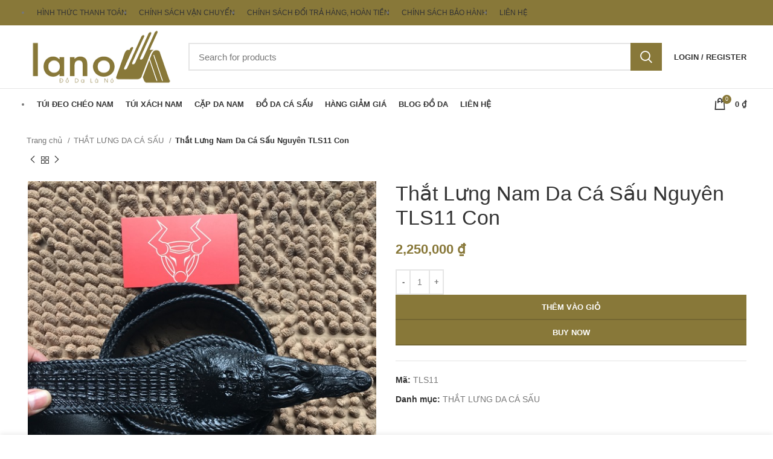

--- FILE ---
content_type: text/html; charset=UTF-8
request_url: https://tuideocheo.org/san-pham/lung-nam-da-ca-sau-nguyen-tls11-con/
body_size: 22866
content:
<!DOCTYPE html>
<html lang="vi">
<head>
	<meta charset="UTF-8">
	<link rel="profile" href="https://gmpg.org/xfn/11">
	<link rel="pingback" href="https://tuideocheo.org/xmlrpc.php">

			<script>window.MSInputMethodContext && document.documentMode && document.write('<script src="https://tuideocheo.org/wp-content/themes/woodmart/js/libs/ie11CustomProperties.min.js"><\/script>');</script>
		<meta name='robots' content='index, follow, max-image-preview:large, max-snippet:-1, max-video-preview:-1' />

<!-- Google Tag Manager for WordPress by gtm4wp.com -->
<script data-cfasync="false" data-pagespeed-no-defer>
	var gtm4wp_datalayer_name = "dataLayer";
	var dataLayer = dataLayer || [];
	const gtm4wp_use_sku_instead = false;
	const gtm4wp_id_prefix = '';
	const gtm4wp_remarketing = false;
	const gtm4wp_eec = true;
	const gtm4wp_classicec = false;
	const gtm4wp_currency = 'VND';
	const gtm4wp_product_per_impression = 25;
	const gtm4wp_needs_shipping_address = true;
	const gtm4wp_business_vertical = 'retail';
	const gtm4wp_business_vertical_id = 'id';
	const gtm4wp_clear_ecommerce = false;
</script>
<!-- End Google Tag Manager for WordPress by gtm4wp.com -->
	<!-- This site is optimized with the Yoast SEO plugin v21.7 - https://yoast.com/wordpress/plugins/seo/ -->
	<title>Thắt Lưng Nam Da Cá Sấu Nguyên TLS11 Con</title>
	<meta name="description" content="Thắt Lưng Nam Da Cá Sấu Nguyên TLS11 Con" />
	<link rel="canonical" href="https://tuideocheo.org/san-pham/lung-nam-da-ca-sau-nguyen-tls11-con/" />
	<meta property="og:locale" content="vi_VN" />
	<meta property="og:type" content="article" />
	<meta property="og:title" content="Thắt Lưng Nam Da Cá Sấu Nguyên TLS11 Con" />
	<meta property="og:description" content="Thắt Lưng Nam Da Cá Sấu Nguyên TLS11 Con" />
	<meta property="og:url" content="https://tuideocheo.org/san-pham/lung-nam-da-ca-sau-nguyen-tls11-con/" />
	<meta property="og:site_name" content="Túi đeo chéo nam da bò, túi xách nam da thật công sở cao cấp Hà Nội" />
	<meta property="article:modified_time" content="2023-12-21T17:13:41+00:00" />
	<meta property="og:image" content="https://tuideocheo.org/wp-content/uploads/2018/02/that-lung-da-ca-sau-nguyen-con-tls11-6.jpg" />
	<meta property="og:image:width" content="600" />
	<meta property="og:image:height" content="600" />
	<meta property="og:image:type" content="image/jpeg" />
	<meta name="twitter:card" content="summary_large_image" />
	<script type="application/ld+json" class="yoast-schema-graph">{"@context":"https://schema.org","@graph":[{"@type":"WebPage","@id":"https://tuideocheo.org/san-pham/lung-nam-da-ca-sau-nguyen-tls11-con/","url":"https://tuideocheo.org/san-pham/lung-nam-da-ca-sau-nguyen-tls11-con/","name":"Thắt Lưng Nam Da Cá Sấu Nguyên TLS11 Con","isPartOf":{"@id":"https://tuideocheo.org/#website"},"primaryImageOfPage":{"@id":"https://tuideocheo.org/san-pham/lung-nam-da-ca-sau-nguyen-tls11-con/#primaryimage"},"image":{"@id":"https://tuideocheo.org/san-pham/lung-nam-da-ca-sau-nguyen-tls11-con/#primaryimage"},"thumbnailUrl":"https://tuideocheo.org/wp-content/uploads/2018/02/that-lung-da-ca-sau-nguyen-con-tls11-6.jpg","datePublished":"2018-02-06T01:41:19+00:00","dateModified":"2023-12-21T17:13:41+00:00","description":"Thắt Lưng Nam Da Cá Sấu Nguyên TLS11 Con","breadcrumb":{"@id":"https://tuideocheo.org/san-pham/lung-nam-da-ca-sau-nguyen-tls11-con/#breadcrumb"},"inLanguage":"vi","potentialAction":[{"@type":"ReadAction","target":["https://tuideocheo.org/san-pham/lung-nam-da-ca-sau-nguyen-tls11-con/"]}]},{"@type":"ImageObject","inLanguage":"vi","@id":"https://tuideocheo.org/san-pham/lung-nam-da-ca-sau-nguyen-tls11-con/#primaryimage","url":"https://tuideocheo.org/wp-content/uploads/2018/02/that-lung-da-ca-sau-nguyen-con-tls11-6.jpg","contentUrl":"https://tuideocheo.org/wp-content/uploads/2018/02/that-lung-da-ca-sau-nguyen-con-tls11-6.jpg","width":600,"height":600},{"@type":"BreadcrumbList","@id":"https://tuideocheo.org/san-pham/lung-nam-da-ca-sau-nguyen-tls11-con/#breadcrumb","itemListElement":[{"@type":"ListItem","position":1,"name":"Home","item":"https://tuideocheo.org/"},{"@type":"ListItem","position":2,"name":"Shop","item":"https://tuideocheo.org/shop/"},{"@type":"ListItem","position":3,"name":"Thắt Lưng Nam Da Cá Sấu Nguyên TLS11 Con"}]},{"@type":"WebSite","@id":"https://tuideocheo.org/#website","url":"https://tuideocheo.org/","name":"Túi đeo chéo nam da bò, túi xách nam da thật công sở cao cấp Hà Nội","description":"","potentialAction":[{"@type":"SearchAction","target":{"@type":"EntryPoint","urlTemplate":"https://tuideocheo.org/?s={search_term_string}"},"query-input":"required name=search_term_string"}],"inLanguage":"vi"}]}</script>
	<!-- / Yoast SEO plugin. -->


<link rel='dns-prefetch' href='//fonts.googleapis.com' />
<link rel="alternate" type="application/rss+xml" title="Dòng thông tin Túi đeo chéo nam da bò, túi xách nam da thật công sở cao cấp Hà Nội &raquo;" href="https://tuideocheo.org/feed/" />
<link rel="alternate" type="application/rss+xml" title="Dòng phản hồi Túi đeo chéo nam da bò, túi xách nam da thật công sở cao cấp Hà Nội &raquo;" href="https://tuideocheo.org/comments/feed/" />
<link rel="alternate" type="application/rss+xml" title="Túi đeo chéo nam da bò, túi xách nam da thật công sở cao cấp Hà Nội &raquo; Thắt Lưng Nam Da Cá Sấu Nguyên TLS11 Con Dòng phản hồi" href="https://tuideocheo.org/san-pham/lung-nam-da-ca-sau-nguyen-tls11-con/feed/" />
<link rel='stylesheet' id='elementor-frontend-css' href='https://tuideocheo.org/wp-content/themes/woodmart/css/elementor-optimized.min.css?ver=7.0.3' type='text/css' media='all' />
<style id='safe-svg-svg-icon-style-inline-css' type='text/css'>
.safe-svg-cover{text-align:center}.safe-svg-cover .safe-svg-inside{display:inline-block;max-width:100%}.safe-svg-cover svg{height:100%;max-height:100%;max-width:100%;width:100%}

</style>
<link rel='stylesheet' id='wc-blocks-vendors-style-css' href='https://tuideocheo.org/wp-content/plugins/woocommerce/packages/woocommerce-blocks/build/wc-blocks-vendors-style.css?ver=1766443908' type='text/css' media='all' />
<link rel='stylesheet' id='wc-all-blocks-style-css' href='https://tuideocheo.org/wp-content/plugins/woocommerce/packages/woocommerce-blocks/build/wc-all-blocks-style.css?ver=1766443908' type='text/css' media='all' />
<style id='classic-theme-styles-inline-css' type='text/css'>
/**
 * These rules are needed for backwards compatibility.
 * They should match the button element rules in the base theme.json file.
 */
.wp-block-button__link {
	color: #ffffff;
	background-color: #32373c;
	border-radius: 9999px; /* 100% causes an oval, but any explicit but really high value retains the pill shape. */

	/* This needs a low specificity so it won't override the rules from the button element if defined in theme.json. */
	box-shadow: none;
	text-decoration: none;

	/* The extra 2px are added to size solids the same as the outline versions.*/
	padding: calc(0.667em + 2px) calc(1.333em + 2px);

	font-size: 1.125em;
}

.wp-block-file__button {
	background: #32373c;
	color: #ffffff;
	text-decoration: none;
}

</style>
<style id='woocommerce-inline-inline-css' type='text/css'>
.woocommerce form .form-row .required { visibility: visible; }
</style>
<link rel='stylesheet' id='select2-css' href='https://tuideocheo.org/wp-content/plugins/woocommerce/assets/css/select2.css?ver=8.1.3' type='text/css' media='all' />
<link rel='stylesheet' id='woovr-frontend-css' href='https://tuideocheo.org/wp-content/plugins/wpc-variations-radio-buttons/assets/css/frontend.css?ver=3.4.9' type='text/css' media='all' />
<link rel='stylesheet' id='elementor-icons-css' href='https://tuideocheo.org/wp-content/plugins/elementor/assets/lib/eicons/css/elementor-icons.css?ver=5.25.0' type='text/css' media='all' />
<link rel='stylesheet' id='swiper-css' href='https://tuideocheo.org/wp-content/plugins/elementor/assets/lib/swiper/css/swiper.css?ver=5.3.6' type='text/css' media='all' />
<link rel='stylesheet' id='elementor-post-13940-css' href='https://tuideocheo.org/wp-content/uploads/elementor/css/post-13940.css?ver=1706356267' type='text/css' media='all' />
<link rel='stylesheet' id='bootstrap-css' href='https://tuideocheo.org/wp-content/themes/woodmart/css/bootstrap-light.min.css?ver=7.0.3' type='text/css' media='all' />
<link rel='stylesheet' id='woodmart-style-css' href='https://tuideocheo.org/wp-content/themes/woodmart/css/style-elementor.min.css?ver=7.0.3' type='text/css' media='all' />
<link rel='stylesheet' id='wd-wpcf7-css' href='https://tuideocheo.org/wp-content/themes/woodmart/css/parts/int-wpcf7.min.css?ver=7.0.3' type='text/css' media='all' />
<link rel='stylesheet' id='wd-base-deprecated-css' href='https://tuideocheo.org/wp-content/themes/woodmart/css/parts/base-deprecated.min.css?ver=7.0.3' type='text/css' media='all' />
<link rel='stylesheet' id='child-style-css' href='https://tuideocheo.org/wp-content/themes/woodmart-child/style.css?ver=7.0.3' type='text/css' media='all' />
<link rel='stylesheet' id='xts-style-default_header-css' href='https://tuideocheo.org/wp-content/uploads/2022/10/xts-default_header-1666719962.css?ver=7.0.3' type='text/css' media='all' />
<link rel='stylesheet' id='xts-style-theme_settings_default-css' href='https://tuideocheo.org/wp-content/uploads/2022/10/xts-theme_settings_default-1666683338.css?ver=7.0.3' type='text/css' media='all' />
<link rel='stylesheet' id='xts-google-fonts-css' href='https://fonts.googleapis.com/css?family=Lato%3A400%2C700&#038;ver=7.0.3' type='text/css' media='all' />
<link rel='stylesheet' id='google-fonts-1-css' href='https://fonts.googleapis.com/css?family=Roboto%3A100%2C100italic%2C200%2C200italic%2C300%2C300italic%2C400%2C400italic%2C500%2C500italic%2C600%2C600italic%2C700%2C700italic%2C800%2C800italic%2C900%2C900italic%7CRoboto+Slab%3A100%2C100italic%2C200%2C200italic%2C300%2C300italic%2C400%2C400italic%2C500%2C500italic%2C600%2C600italic%2C700%2C700italic%2C800%2C800italic%2C900%2C900italic&#038;display=auto&#038;subset=vietnamese&#038;ver=6.3.7' type='text/css' media='all' />
<link rel="preconnect" href="https://fonts.gstatic.com/" crossorigin><script type='text/javascript' src='https://tuideocheo.org/wp-includes/js/jquery/jquery.js?ver=3.7.0' id='jquery-core-js'></script>
<script type='text/javascript' src='https://tuideocheo.org/wp-content/plugins/duracelltomi-google-tag-manager/js/gtm4wp-woocommerce-enhanced.js?ver=1.19.1' id='gtm4wp-woocommerce-enhanced-js'></script>
<script type='text/javascript' src='https://tuideocheo.org/wp-content/themes/woodmart/js/libs/device.min.js?ver=7.0.3' id='wd-device-library-js'></script>
<link rel="https://api.w.org/" href="https://tuideocheo.org/wp-json/" /><link rel="alternate" type="application/json" href="https://tuideocheo.org/wp-json/wp/v2/product/13763" /><link rel="alternate" type="application/json+oembed" href="https://tuideocheo.org/wp-json/oembed/1.0/embed?url=https%3A%2F%2Ftuideocheo.org%2Fsan-pham%2Flung-nam-da-ca-sau-nguyen-tls11-con%2F" />
<link rel="alternate" type="text/xml+oembed" href="https://tuideocheo.org/wp-json/oembed/1.0/embed?url=https%3A%2F%2Ftuideocheo.org%2Fsan-pham%2Flung-nam-da-ca-sau-nguyen-tls11-con%2F&#038;format=xml" />

<!-- Google Tag Manager for WordPress by gtm4wp.com -->
<!-- GTM Container placement set to automatic -->
<script data-cfasync="false" data-pagespeed-no-defer type="text/javascript">
	var dataLayer_content = {"visitorLoginState":"logged-out","visitorType":"visitor-logged-out","visitorIP":"79.127.132.197","deviceType":"desktop","deviceManufacturer":"","deviceModel":"","customerTotalOrders":0,"customerTotalOrderValue":"0.00","customerFirstName":"","customerLastName":"","customerBillingFirstName":"","customerBillingLastName":"","customerBillingCompany":"","customerBillingAddress1":"","customerBillingAddress2":"","customerBillingCity":"","customerBillingState":"","customerBillingPostcode":"","customerBillingCountry":"","customerBillingEmail":"","customerBillingEmailHash":"e3b0c44298fc1c149afbf4c8996fb92427ae41e4649b934ca495991b7852b855","customerBillingPhone":"","customerShippingFirstName":"","customerShippingLastName":"","customerShippingCompany":"","customerShippingAddress1":"","customerShippingAddress2":"","customerShippingCity":"","customerShippingState":"","customerShippingPostcode":"","customerShippingCountry":"VN","cartContent":{"totals":{"applied_coupons":[],"discount_total":0,"subtotal":"11860000","total":"11860000"},"items":[{"id":13813,"internal_id":13813,"name":"Ví Da Cá Sấu VNC01-Đ Nguyên Con Nhỏ","sku":"VNC01-Đ","category":"VÍ DA CÁ SẤU","price":1880000,"stocklevel":null,"quantity":1},{"id":13805,"internal_id":13805,"name":"Bóp Nguyên Con VNC01-N Da Cá Sấu","sku":"VNC01-N","category":"VÍ DA CÁ SẤU","price":1880000,"stocklevel":null,"quantity":1},{"id":13800,"internal_id":13800,"name":"Ví Cầm Tay VCT06 2 Gấp 2 Mặt Da Cá Sấu","sku":"VCT06","category":"VÍ DA CÁ SẤU","price":2550000,"stocklevel":null,"quantity":1},{"id":13784,"internal_id":13784,"name":"Dây Nịt Cá Sấu Liền Đan Viền TLS06 Cao Cấp","sku":"TLS06","category":"THẮT LƯNG DA CÁ SẤU","price":1650000,"stocklevel":null,"quantity":1},{"id":13781,"internal_id":13781,"name":"Dây Nịt Da Cá Sấu Giá Rẻ TLS04 Tphcm","sku":"TLS04","category":"THẮT LƯNG DA CÁ SẤU","price":1650000,"stocklevel":null,"quantity":1},{"id":13774,"internal_id":13774,"name":"Dây Nịt Nam Da Cá Sấu TLS10 Nguyên Con","sku":"TLS10","category":"THẮT LƯNG DA CÁ SẤU","price":2250000,"stocklevel":null,"quantity":1}]},"productRatingCounts":[],"productAverageRating":0,"productReviewCount":0,"productType":"simple","productIsVariable":0,"event":"gtm4wp.changeDetailViewEEC","ecommerce":{"currencyCode":"VND","detail":{"products":[{"id":13763,"internal_id":13763,"name":"Thắt Lưng Nam Da Cá Sấu Nguyên TLS11 Con","sku":"TLS11","category":"THẮT LƯNG DA CÁ SẤU","price":2250000,"stocklevel":null}]}}};
	dataLayer.push( dataLayer_content );
</script>
<script data-cfasync="false">
(function(w,d,s,l,i){w[l]=w[l]||[];w[l].push({'gtm.start':
new Date().getTime(),event:'gtm.js'});var f=d.getElementsByTagName(s)[0],
j=d.createElement(s),dl=l!='dataLayer'?'&l='+l:'';j.async=true;j.src=
'//www.googletagmanager.com/gtm.js?id='+i+dl;f.parentNode.insertBefore(j,f);
})(window,document,'script','dataLayer','GTM-KGXLX9D9');
</script>
<!-- End Google Tag Manager -->
<!-- End Google Tag Manager for WordPress by gtm4wp.com -->					<meta name="viewport" content="width=device-width, initial-scale=1">
											<link rel="preload" as="font" href="https://tuideocheo.org/wp-content/themes/woodmart/fonts/woodmart-font.woff2?v=7.0.3" type="font/woff2" crossorigin>
						<noscript><style>.woocommerce-product-gallery{ opacity: 1 !important; }</style></noscript>
	<meta name="generator" content="Elementor 3.18.3; features: e_dom_optimization, e_optimized_assets_loading, e_optimized_css_loading, additional_custom_breakpoints, block_editor_assets_optimize, e_image_loading_optimization; settings: css_print_method-external, google_font-enabled, font_display-auto">
<style>
		
		</style></head>

<body data-rsssl=1 class="product-template-default single single-product postid-13763 theme-woodmart woocommerce woocommerce-page woocommerce-no-js wrapper-full-width  form-style-square  form-border-width-2 woodmart-product-design-default categories-accordion-on woodmart-archive-shop woodmart-ajax-shop-on offcanvas-sidebar-tablet sticky-toolbar-on wd-sticky-btn-on elementor-default elementor-kit-13940">
			<script type="text/javascript" id="wd-flicker-fix">// Flicker fix.</script>
<!-- GTM Container placement set to automatic -->
<!-- Google Tag Manager (noscript) -->
				<noscript><iframe src="https://www.googletagmanager.com/ns.html?id=GTM-KGXLX9D9" height="0" width="0" style="display:none;visibility:hidden" aria-hidden="true"></iframe></noscript>
<!-- End Google Tag Manager (noscript) -->	
	
	<div class="website-wrapper">
									<header class="whb-header whb-default_header whb-sticky-shadow whb-scroll-stick whb-sticky-real">
					<div class="whb-main-header">
	
<div class="whb-row whb-top-bar whb-not-sticky-row whb-with-bg whb-without-border whb-color-light whb-flex-flex-middle whb-hidden-mobile">
	<div class="container">
		<div class="whb-flex-row whb-top-bar-inner">
			<div class="whb-column whb-col-left whb-visible-lg">
	
<div class="wd-header-nav wd-header-secondary-nav text-left navigation-style-default" role="navigation" aria-label="Secondary navigation">
	<ul id="menu-menu-chinh-sach" class="menu wd-nav wd-nav-secondary wd-style-default wd-gap-s"><li id="menu-item-3328" class="menu-item menu-item-type-post_type menu-item-object-page menu-item-3328 item-level-0 menu-item-design-default menu-simple-dropdown wd-event-hover" ><a title="Hình thức thanh toán" href="https://tuideocheo.org/quy-dinh-va-hinh-thuc-thanh-toan/" class="woodmart-nav-link"><span class="nav-link-text">Hình thức thanh toán</span></a></li>
<li id="menu-item-3329" class="menu-item menu-item-type-post_type menu-item-object-page menu-item-3329 item-level-0 menu-item-design-default menu-simple-dropdown wd-event-hover" ><a href="https://tuideocheo.org/chinh-sach-van-chuyen/" class="woodmart-nav-link"><span class="nav-link-text">Chính sách vận chuyển</span></a></li>
<li id="menu-item-3330" class="menu-item menu-item-type-post_type menu-item-object-page menu-item-3330 item-level-0 menu-item-design-default menu-simple-dropdown wd-event-hover" ><a href="https://tuideocheo.org/chinh-sach-doi-tra-hang-hoan-tien/" class="woodmart-nav-link"><span class="nav-link-text">Chính sách đổi trả hàng, hoàn tiền</span></a></li>
<li id="menu-item-3331" class="menu-item menu-item-type-post_type menu-item-object-page menu-item-privacy-policy menu-item-3331 item-level-0 menu-item-design-default menu-simple-dropdown wd-event-hover" ><a href="https://tuideocheo.org/chinh-sach-bao-hanh/" class="woodmart-nav-link"><span class="nav-link-text">Chính sách bảo hành</span></a></li>
<li id="menu-item-3332" class="menu-item menu-item-type-post_type menu-item-object-page menu-item-3332 item-level-0 menu-item-design-default menu-simple-dropdown wd-event-hover" ><a href="https://tuideocheo.org/lien-he/" class="woodmart-nav-link"><span class="nav-link-text">Liên hệ</span></a></li>
</ul></div><!--END MAIN-NAV-->
</div>
<div class="whb-column whb-col-center whb-visible-lg whb-empty-column">
	</div>
<div class="whb-column whb-col-right whb-visible-lg">
	
			<div class="wd-social-icons woodmart-social-icons icons-design-default icons-size-small color-scheme-light social-share social-form-circle text-left">

				
									<a rel="noopener noreferrer nofollow" href="https://www.facebook.com/sharer/sharer.php?u=https://tuideocheo.org/san-pham/lung-nam-da-ca-sau-nguyen-tls11-con/" target="_blank" class=" wd-social-icon social-facebook" aria-label="Facebook social link">
						<span class="wd-icon"></span>
											</a>
				
									<a rel="noopener noreferrer nofollow" href="https://twitter.com/share?url=https://tuideocheo.org/san-pham/lung-nam-da-ca-sau-nguyen-tls11-con/" target="_blank" class=" wd-social-icon social-twitter" aria-label="Twitter social link">
						<span class="wd-icon"></span>
											</a>
				
				
				
				
									<a rel="noopener noreferrer nofollow" href="https://pinterest.com/pin/create/button/?url=https://tuideocheo.org/san-pham/lung-nam-da-ca-sau-nguyen-tls11-con/&media=https://tuideocheo.org/wp-content/uploads/2018/02/that-lung-da-ca-sau-nguyen-con-tls11-6.jpg&description=Th%E1%BA%AFt+L%C6%B0ng+Nam+Da+C%C3%A1+S%E1%BA%A5u+Nguy%C3%AAn+TLS11+Con" target="_blank" class=" wd-social-icon social-pinterest" aria-label="Pinterest social link">
						<span class="wd-icon"></span>
											</a>
				
				
									<a rel="noopener noreferrer nofollow" href="https://www.linkedin.com/shareArticle?mini=true&url=https://tuideocheo.org/san-pham/lung-nam-da-ca-sau-nguyen-tls11-con/" target="_blank" class=" wd-social-icon social-linkedin" aria-label="Linkedin social link">
						<span class="wd-icon"></span>
											</a>
				
				
				
				
				
				
				
				
				
				
								
								
				
									<a rel="noopener noreferrer nofollow" href="https://telegram.me/share/url?url=https://tuideocheo.org/san-pham/lung-nam-da-ca-sau-nguyen-tls11-con/" target="_blank" class=" wd-social-icon social-tg" aria-label="Telegram social link">
						<span class="wd-icon"></span>
											</a>
								
				
			</div>

		</div>
<div class="whb-column whb-col-mobile whb-hidden-lg">
	
			<div class="wd-social-icons woodmart-social-icons icons-design-default icons-size-small color-scheme-light social-share social-form-circle text-left">

				
									<a rel="noopener noreferrer nofollow" href="https://www.facebook.com/sharer/sharer.php?u=https://tuideocheo.org/san-pham/lung-nam-da-ca-sau-nguyen-tls11-con/" target="_blank" class=" wd-social-icon social-facebook" aria-label="Facebook social link">
						<span class="wd-icon"></span>
											</a>
				
									<a rel="noopener noreferrer nofollow" href="https://twitter.com/share?url=https://tuideocheo.org/san-pham/lung-nam-da-ca-sau-nguyen-tls11-con/" target="_blank" class=" wd-social-icon social-twitter" aria-label="Twitter social link">
						<span class="wd-icon"></span>
											</a>
				
				
				
				
									<a rel="noopener noreferrer nofollow" href="https://pinterest.com/pin/create/button/?url=https://tuideocheo.org/san-pham/lung-nam-da-ca-sau-nguyen-tls11-con/&media=https://tuideocheo.org/wp-content/uploads/2018/02/that-lung-da-ca-sau-nguyen-con-tls11-6.jpg&description=Th%E1%BA%AFt+L%C6%B0ng+Nam+Da+C%C3%A1+S%E1%BA%A5u+Nguy%C3%AAn+TLS11+Con" target="_blank" class=" wd-social-icon social-pinterest" aria-label="Pinterest social link">
						<span class="wd-icon"></span>
											</a>
				
				
									<a rel="noopener noreferrer nofollow" href="https://www.linkedin.com/shareArticle?mini=true&url=https://tuideocheo.org/san-pham/lung-nam-da-ca-sau-nguyen-tls11-con/" target="_blank" class=" wd-social-icon social-linkedin" aria-label="Linkedin social link">
						<span class="wd-icon"></span>
											</a>
				
				
				
				
				
				
				
				
				
				
								
								
				
									<a rel="noopener noreferrer nofollow" href="https://telegram.me/share/url?url=https://tuideocheo.org/san-pham/lung-nam-da-ca-sau-nguyen-tls11-con/" target="_blank" class=" wd-social-icon social-tg" aria-label="Telegram social link">
						<span class="wd-icon"></span>
											</a>
								
				
			</div>

		</div>
		</div>
	</div>
</div>

<div class="whb-row whb-general-header whb-not-sticky-row whb-without-bg whb-border-fullwidth whb-color-dark whb-flex-flex-middle whb-hidden-mobile">
	<div class="container">
		<div class="whb-flex-row whb-general-header-inner">
			<div class="whb-column whb-col-left whb-visible-lg">
	<div class="site-logo">
	<a href="https://tuideocheo.org/" class="wd-logo wd-main-logo woodmart-logo woodmart-main-logo" rel="home">
		<img loading="lazy" width="248" height="100" src="https://tuideocheo.org/wp-content/uploads/2019/05/logo.png" class="attachment-full size-full" alt="" decoding="async" style="max-width:250px;" srcset="https://tuideocheo.org/wp-content/uploads/2019/05/logo.png 248w, https://tuideocheo.org/wp-content/uploads/2019/05/logo-150x60.png 150w" sizes="(max-width: 248px) 100vw, 248px" />	</a>
	</div>
</div>
<div class="whb-column whb-col-center whb-visible-lg">
				<div class="wd-search-form wd-header-search-form wd-display-form whb-1bv39lmdck7s4ewv7efv woodmart-search-form">
				
				
				<form role="search" method="get" class="searchform  wd-style-with-bg search-style-with-bg woodmart-ajax-search" action="https://tuideocheo.org/"  data-thumbnail="1" data-price="1" data-post_type="product" data-count="20" data-sku="1" data-symbols_count="3">
					<input type="text" class="s" placeholder="Search for products" value="" name="s" aria-label="Search" title="Search for products" required/>
					<input type="hidden" name="post_type" value="product">
										<button type="submit" class="searchsubmit">
						<span>
							Search						</span>
											</button>
				</form>

				
				
									<div class="search-results-wrapper">
						<div class="wd-dropdown-results wd-scroll wd-dropdown woodmart-search-results">
							<div class="wd-scroll-content"></div>
						</div>
					</div>
				
				
							</div>
		</div>
<div class="whb-column whb-col-right whb-visible-lg">
	<div class="wd-header-my-account wd-tools-element wd-event-hover  wd-design-1 wd-account-style-text my-account-with-text woodmart-header-links woodmart-navigation item-event-hover menu-simple-dropdown">
			<a href="https://tuideocheo.org/my-account/" title="My account">
			<span class="wd-tools-icon">
							</span>
			<span class="wd-tools-text">
				Login / Register			</span>
		</a>

		
					<div class="wd-dropdown wd-dropdown-register menu-item-register sub-menu-dropdown">
						<div class="login-dropdown-inner">
							<span class="login-title title"><span>Sign in</span><a class="create-account-link" href="https://tuideocheo.org/my-account/?action=register">Create an Account</a></span>
										<form method="post" class="login woocommerce-form woocommerce-form-login
						" action="https://tuideocheo.org/my-account/" 			>

				
				
				<p class="woocommerce-FormRow woocommerce-FormRow--wide form-row form-row-wide form-row-username">
					<label for="username">Tên tài khoản hoặc địa chỉ email&nbsp;<span class="required">*</span></label>
					<input type="text" class="woocommerce-Input woocommerce-Input--text input-text" name="username" id="username" value="" />				</p>
				<p class="woocommerce-FormRow woocommerce-FormRow--wide form-row form-row-wide form-row-password">
					<label for="password">Password&nbsp;<span class="required">*</span></label>
					<input class="woocommerce-Input woocommerce-Input--text input-text" type="password" name="password" id="password" autocomplete="current-password" />
				</p>

				
				<p class="form-row">
					<input type="hidden" id="woocommerce-login-nonce" name="woocommerce-login-nonce" value="d1914a0210" /><input type="hidden" name="_wp_http_referer" value="/san-pham/lung-nam-da-ca-sau-nguyen-tls11-con/" />										<button type="submit" class="button woocommerce-button woocommerce-form-login__submit" name="login" value="Log in">Log in</button>
				</p>

				<div class="login-form-footer">
					<a href="https://tuideocheo.org/my-account/lost-password/" class="woocommerce-LostPassword lost_password">Lost your password?</a>
					<label class="woocommerce-form__label woocommerce-form__label-for-checkbox woocommerce-form-login__rememberme">
						<input class="woocommerce-form__input woocommerce-form__input-checkbox" name="rememberme" type="checkbox" value="forever" title="Remember me" aria-label="Remember me" /> <span>Remember me</span>
					</label>
				</div>

				
							</form>

		
						</div>
					</div>
					</div>
</div>
<div class="whb-column whb-mobile-left whb-hidden-lg">
	<div class="wd-tools-element wd-header-mobile-nav wd-style-text wd-design-1 woodmart-burger-icon">
	<a href="#" rel="nofollow" aria-label="Open mobile menu">
		<span class="wd-tools-icon woodmart-burger">
					</span>
	
		<span class="wd-tools-text">Menu</span>
	</a>
</div><!--END wd-header-mobile-nav--></div>
<div class="whb-column whb-mobile-center whb-hidden-lg">
	<div class="site-logo">
	<a href="https://tuideocheo.org/" class="wd-logo wd-main-logo woodmart-logo woodmart-main-logo" rel="home">
		<img src="https://tuideocheo.org/wp-content/uploads/2019/05/logo.png" alt="Túi đeo chéo nam da bò, túi xách nam da thật công sở cao cấp Hà Nội" style="max-width: 140px;" />	</a>
	</div>
</div>
<div class="whb-column whb-mobile-right whb-hidden-lg">
	
<div class="wd-header-cart wd-tools-element wd-design-5 woodmart-cart-alt cart-widget-opener woodmart-shopping-cart woodmart-cart-design-5">
	<a href="https://tuideocheo.org/gio-hang/" title="Shopping cart">
		<span class="wd-tools-icon wd-icon-alt woodmart-cart-icon">
												<span class="wd-cart-number wd-tools-count woodmart-cart-number">6 <span>items</span></span>
							</span>
		<span class="wd-tools-text woodmart-cart-totals">
			
			<span class="subtotal-divider">/</span>
					<span class="wd-cart-subtotal woodmart-cart-subtotal"><span class="woocommerce-Price-amount amount"><bdi>11,860,000&nbsp;<span class="woocommerce-Price-currencySymbol">&#8363;</span></bdi></span></span>
				</span>
	</a>
	</div>
</div>
		</div>
	</div>
</div>

<div class="whb-row whb-header-bottom whb-sticky-row whb-without-bg whb-without-border whb-color-dark whb-flex-flex-middle">
	<div class="container">
		<div class="whb-flex-row whb-header-bottom-inner">
			<div class="whb-column whb-col-left whb-visible-lg">
	<div class="wd-header-nav wd-header-main-nav text-left wd-design-1 navigation-style-default" role="navigation" aria-label="Main navigation">
	<ul id="menu-main-menu" class="menu wd-nav wd-nav-main wd-style-default wd-gap-s"><li id="menu-item-3115" class="menu-item menu-item-type-post_type menu-item-object-page menu-item-home menu-item-3115 item-level-0 menu-item-design-default menu-simple-dropdown wd-event-hover" ><a title="Túi đeo chéo nam" href="https://tuideocheo.org/" class="woodmart-nav-link"><span class="nav-link-text">Túi đeo chéo nam</span></a></li>
<li id="menu-item-3116" class="menu-item menu-item-type-taxonomy menu-item-object-product_cat menu-item-has-children menu-item-3116 item-level-0 menu-item-design-default menu-simple-dropdown wd-event-hover" ><a title="Túi xách nam" href="https://tuideocheo.org/dm/tui-xach-nam/" class="woodmart-nav-link"><span class="nav-link-text">Túi xách nam</span></a><div class="color-scheme-dark wd-design-default wd-dropdown-menu wd-dropdown sub-menu-dropdown"><div class="container">
<ul class="wd-sub-menu sub-menu color-scheme-dark">
	<li id="menu-item-10625" class="menu-item menu-item-type-taxonomy menu-item-object-product_cat menu-item-10625 item-level-1 wd-event-hover" ><a title="TÚI DA NAM" href="https://tuideocheo.org/dm/tui-da-nam/" class="woodmart-nav-link">TÚI DA NAM</a></li>
	<li id="menu-item-3364" class="menu-item menu-item-type-taxonomy menu-item-object-product_cat menu-item-3364 item-level-1 wd-event-hover" ><a title="Túi đựng iPad" href="https://tuideocheo.org/dm/tui-dung-ipad/" class="woodmart-nav-link">Túi đựng iPad</a></li>
	<li id="menu-item-10627" class="menu-item menu-item-type-taxonomy menu-item-object-product_cat menu-item-10627 item-level-1 wd-event-hover" ><a title="Túi đeo ngực nam" href="https://tuideocheo.org/dm/tui-deo-nguc-nam/" class="woodmart-nav-link">Túi đeo ngực nam</a></li>
	<li id="menu-item-10628" class="menu-item menu-item-type-taxonomy menu-item-object-product_cat menu-item-10628 item-level-1 wd-event-hover" ><a title="Túi đeo chéo tham khảo" href="https://tuideocheo.org/dm/tui-deo-cheo-tham-khao/" class="woodmart-nav-link">Túi đeo chéo tham khảo</a></li>
</ul>
</div>
</div>
</li>
<li id="menu-item-3377" class="menu-item menu-item-type-taxonomy menu-item-object-product_cat menu-item-3377 item-level-0 menu-item-design-default menu-simple-dropdown wd-event-hover" ><a title="Cặp da nam" href="https://tuideocheo.org/dm/cap-da-nam-cong-so/" class="woodmart-nav-link"><span class="nav-link-text">Cặp da nam</span></a></li>
<li id="menu-item-10629" class="menu-item menu-item-type-taxonomy menu-item-object-product_cat menu-item-has-children menu-item-10629 item-level-0 menu-item-design-default menu-simple-dropdown wd-event-hover" ><a title="ĐỒ DA CÁ SẤU" href="https://tuideocheo.org/dm/do-da-ca-sau/" class="woodmart-nav-link"><span class="nav-link-text">ĐỒ DA CÁ SẤU</span></a><div class="color-scheme-dark wd-design-default wd-dropdown-menu wd-dropdown sub-menu-dropdown"><div class="container">
<ul class="wd-sub-menu sub-menu color-scheme-dark">
	<li id="menu-item-10665" class="menu-item menu-item-type-taxonomy menu-item-object-product_cat menu-item-10665 item-level-1 wd-event-hover" ><a title="TÚI DA CÁ SẤU" href="https://tuideocheo.org/dm/tui-da-ca-sau/" class="woodmart-nav-link">TÚI DA CÁ SẤU</a></li>
	<li id="menu-item-10634" class="menu-item menu-item-type-taxonomy menu-item-object-product_cat menu-item-10634 item-level-1 wd-event-hover" ><a title="VÍ DA CÁ SẤU" href="https://tuideocheo.org/dm/vi-da-ca-sau/" class="woodmart-nav-link">VÍ DA CÁ SẤU</a></li>
	<li id="menu-item-10631" class="menu-item menu-item-type-taxonomy menu-item-object-product_cat menu-item-10631 item-level-1 wd-event-hover" ><a title="CẶP XÁCH DA CÁ SẤU" href="https://tuideocheo.org/dm/cap-xach-da-ca-sau/" class="woodmart-nav-link">CẶP XÁCH DA CÁ SẤU</a></li>
	<li id="menu-item-10632" class="menu-item menu-item-type-taxonomy menu-item-object-product_cat menu-item-10632 item-level-1 wd-event-hover" ><a title="GIÀY DA CÁ SẤU" href="https://tuideocheo.org/dm/giay-da-ca-sau/" class="woodmart-nav-link">GIÀY DA CÁ SẤU</a></li>
	<li id="menu-item-10635" class="menu-item menu-item-type-taxonomy menu-item-object-product_cat menu-item-10635 item-level-1 wd-event-hover" ><a title="GIÀY DA ĐÀ ĐIỂU" href="https://tuideocheo.org/dm/giay-da-da-dieu/" class="woodmart-nav-link">GIÀY DA ĐÀ ĐIỂU</a></li>
	<li id="menu-item-10633" class="menu-item menu-item-type-taxonomy menu-item-object-product_cat current-product-ancestor current-menu-parent current-product-parent menu-item-10633 item-level-1 wd-event-hover" ><a title="THẮT LƯNG DA CÁ SẤU" href="https://tuideocheo.org/dm/that-lung-da-ca-sau/" class="woodmart-nav-link">THẮT LƯNG DA CÁ SẤU</a></li>
	<li id="menu-item-10636" class="menu-item menu-item-type-taxonomy menu-item-object-product_cat menu-item-10636 item-level-1 wd-event-hover" ><a title="DÉP DA CÁ SẤU" href="https://tuideocheo.org/dm/dep-da-ca-sau/" class="woodmart-nav-link">DÉP DA CÁ SẤU</a></li>
	<li id="menu-item-10637" class="menu-item menu-item-type-taxonomy menu-item-object-product_cat menu-item-10637 item-level-1 wd-event-hover" ><a title="Dây Đồng Hồ Da Cá Sấu" href="https://tuideocheo.org/dm/day-dong-ho-da-ca-sau/" class="woodmart-nav-link">Dây Đồng Hồ Da Cá Sấu</a></li>
</ul>
</div>
</div>
</li>
<li id="menu-item-10626" class="menu-item menu-item-type-taxonomy menu-item-object-product_cat menu-item-10626 item-level-0 menu-item-design-default menu-simple-dropdown wd-event-hover" ><a title="HÀNG GIẢM GIÁ" href="https://tuideocheo.org/dm/hang-giam-gia/" class="woodmart-nav-link"><span class="nav-link-text">HÀNG GIẢM GIÁ</span></a></li>
<li id="menu-item-10624" class="menu-item menu-item-type-post_type menu-item-object-page menu-item-10624 item-level-0 menu-item-design-default menu-simple-dropdown wd-event-hover" ><a title="Blog đồ da" href="https://tuideocheo.org/blog/" class="woodmart-nav-link"><span class="nav-link-text">Blog đồ da</span></a></li>
<li id="menu-item-3117" class="menu-item menu-item-type-post_type menu-item-object-page menu-item-3117 item-level-0 menu-item-design-default menu-simple-dropdown wd-event-hover" ><a title="Liên hệ" href="https://tuideocheo.org/lien-he/" class="woodmart-nav-link"><span class="nav-link-text">Liên hệ</span></a></li>
</ul></div><!--END MAIN-NAV-->
</div>
<div class="whb-column whb-col-center whb-visible-lg whb-empty-column">
	</div>
<div class="whb-column whb-col-right whb-visible-lg">
	
<div class="wd-header-cart wd-tools-element wd-design-2 woodmart-cart-alt cart-widget-opener woodmart-shopping-cart woodmart-cart-design-2">
	<a href="https://tuideocheo.org/gio-hang/" title="Shopping cart">
		<span class="wd-tools-icon wd-icon-alt woodmart-cart-icon">
												<span class="wd-cart-number wd-tools-count woodmart-cart-number">6 <span>items</span></span>
							</span>
		<span class="wd-tools-text woodmart-cart-totals">
			
			<span class="subtotal-divider">/</span>
					<span class="wd-cart-subtotal woodmart-cart-subtotal"><span class="woocommerce-Price-amount amount"><bdi>11,860,000&nbsp;<span class="woocommerce-Price-currencySymbol">&#8363;</span></bdi></span></span>
				</span>
	</a>
	</div>
</div>
<div class="whb-column whb-col-mobile whb-hidden-lg">
	<div class="wd-tools-element wd-header-mobile-nav wd-style-text wd-design-1 woodmart-burger-icon">
	<a href="#" rel="nofollow" aria-label="Open mobile menu">
		<span class="wd-tools-icon woodmart-burger">
					</span>
	
		<span class="wd-tools-text">Menu</span>
	</a>
</div><!--END wd-header-mobile-nav--><div class="site-logo">
	<a href="https://tuideocheo.org/" class="wd-logo wd-main-logo woodmart-logo woodmart-main-logo" rel="home">
		<img src="https://tuideocheo.org/wp-content/uploads/2019/05/logo.png" alt="Túi đeo chéo nam da bò, túi xách nam da thật công sở cao cấp Hà Nội" style="max-width: 150px;" />	</a>
	</div>

<div class="wd-header-cart wd-tools-element wd-design-5 cart-widget-opener woodmart-shopping-cart woodmart-cart-design-5">
	<a href="https://tuideocheo.org/gio-hang/" title="Shopping cart">
		<span class="wd-tools-icon woodmart-cart-icon">
												<span class="wd-cart-number wd-tools-count woodmart-cart-number">6 <span>items</span></span>
							</span>
		<span class="wd-tools-text woodmart-cart-totals">
			
			<span class="subtotal-divider">/</span>
					<span class="wd-cart-subtotal woodmart-cart-subtotal"><span class="woocommerce-Price-amount amount"><bdi>11,860,000&nbsp;<span class="woocommerce-Price-currencySymbol">&#8363;</span></bdi></span></span>
				</span>
	</a>
	</div>
</div>
		</div>
	</div>
</div>
</div>
				</header>
			
								<div class="main-page-wrapper">
		
								
		<!-- MAIN CONTENT AREA -->
				<div class="container-fluid">
			<div class="row content-layout-wrapper align-items-start">
				
	<div class="site-content shop-content-area col-12 breadcrumbs-location-below_header wd-builder-off" role="main">
	
		
	<div class="single-breadcrumbs-wrapper">
		<div class="container">
							<div class="wd-breadcrumbs">
					<nav class="woocommerce-breadcrumb">				<a href="https://tuideocheo.org" class="breadcrumb-link">
					Trang chủ				</a>
							<a href="https://tuideocheo.org/dm/that-lung-da-ca-sau/" class="breadcrumb-link breadcrumb-link-last">
					THẮT LƯNG DA CÁ SẤU				</a>
							<span class="breadcrumb-last">
					Thắt Lưng Nam Da Cá Sấu Nguyên TLS11 Con				</span>
			</nav>				</div>
			
							
<div class="wd-products-nav woodmart-products-nav">
			<div class="wd-event-hover">
			<a class="wd-product-nav-btn wd-btn-prev" href="https://tuideocheo.org/san-pham/lung-nam-da-bo-patina-tlp01-cao-cap/" aria-label="Previous product"></a>

			<div class="wd-dropdown">
				<a href="https://tuideocheo.org/san-pham/lung-nam-da-bo-patina-tlp01-cao-cap/" class="wd-product-nav-thumb">
					<img loading="lazy" width="300" height="300" src="https://tuideocheo.org/wp-content/themes/woodmart/images/lazy.png" class="attachment-woocommerce_thumbnail size-woocommerce_thumbnail wd-lazy-load woodmart-lazy-load wd-lazy-fade" alt="" decoding="async" srcset="" sizes="(max-width: 300px) 100vw, 300px" data-wood-src="https://tuideocheo.org/wp-content/uploads/2018/02/VR360-lung-nam-da-bo-patina-cao-cap-tlp01-1-300x300.jpg" data-srcset="https://tuideocheo.org/wp-content/uploads/2018/02/VR360-lung-nam-da-bo-patina-cao-cap-tlp01-1-300x300.jpg 300w, https://tuideocheo.org/wp-content/uploads/2018/02/VR360-lung-nam-da-bo-patina-cao-cap-tlp01-1-150x150.jpg 150w, https://tuideocheo.org/wp-content/uploads/2018/02/VR360-lung-nam-da-bo-patina-cao-cap-tlp01-1-416x416.jpg 416w, https://tuideocheo.org/wp-content/uploads/2018/02/VR360-lung-nam-da-bo-patina-cao-cap-tlp01-1-350x350.jpg 350w, https://tuideocheo.org/wp-content/uploads/2018/02/VR360-lung-nam-da-bo-patina-cao-cap-tlp01-1-110x110.jpg 110w, https://tuideocheo.org/wp-content/uploads/2018/02/VR360-lung-nam-da-bo-patina-cao-cap-tlp01-1.jpg 600w" />				</a>

				<div class="wd-product-nav-desc">
					<a href="https://tuideocheo.org/san-pham/lung-nam-da-bo-patina-tlp01-cao-cap/" class="wd-entities-title">
						Thắt Lưng Nam Da Bò Patina TLP01 Cao Cấp					</a>

					<span class="price">
						<span class="woocommerce-Price-amount amount">399,000&nbsp;<span class="woocommerce-Price-currencySymbol">&#8363;</span></span>					</span>
				</div>
			</div>
		</div>
	
	<a href="https://tuideocheo.org/shop/" class="wd-product-nav-btn wd-btn-back woodmart-back-btn">
		<span>
			Back to products		</span>
	</a>

			<div class="wd-event-hover">
			<a class="wd-product-nav-btn wd-btn-next" href="https://tuideocheo.org/san-pham/day-nit-nam-da-ca-sau-tls10-nguyen-con/" aria-label="Next product"></a>

			<div class="wd-dropdown">
				<a href="https://tuideocheo.org/san-pham/day-nit-nam-da-ca-sau-tls10-nguyen-con/" class="wd-product-nav-thumb">
					<img loading="lazy" width="300" height="300" src="https://tuideocheo.org/wp-content/themes/woodmart/images/lazy.png" class="attachment-woocommerce_thumbnail size-woocommerce_thumbnail wd-lazy-load woodmart-lazy-load wd-lazy-fade" alt="" decoding="async" srcset="" sizes="(max-width: 300px) 100vw, 300px" data-wood-src="https://tuideocheo.org/wp-content/uploads/2018/02/day-nit-da-ca-sau-nguyen-con-tls10-2-300x300.jpg" data-srcset="https://tuideocheo.org/wp-content/uploads/2018/02/day-nit-da-ca-sau-nguyen-con-tls10-2-300x300.jpg 300w, https://tuideocheo.org/wp-content/uploads/2018/02/day-nit-da-ca-sau-nguyen-con-tls10-2-150x150.jpg 150w, https://tuideocheo.org/wp-content/uploads/2018/02/day-nit-da-ca-sau-nguyen-con-tls10-2-416x416.jpg 416w, https://tuideocheo.org/wp-content/uploads/2018/02/day-nit-da-ca-sau-nguyen-con-tls10-2-350x350.jpg 350w, https://tuideocheo.org/wp-content/uploads/2018/02/day-nit-da-ca-sau-nguyen-con-tls10-2-110x110.jpg 110w, https://tuideocheo.org/wp-content/uploads/2018/02/day-nit-da-ca-sau-nguyen-con-tls10-2.jpg 600w" />				</a>

				<div class="wd-product-nav-desc">
					<a href="https://tuideocheo.org/san-pham/day-nit-nam-da-ca-sau-tls10-nguyen-con/" class="wd-entities-title">
						Dây Nịt Nam Da Cá Sấu TLS10 Nguyên Con					</a>

					<span class="price">
						<span class="woocommerce-Price-amount amount">2,250,000&nbsp;<span class="woocommerce-Price-currencySymbol">&#8363;</span></span>					</span>
				</div>
			</div>
		</div>
	</div>
					</div>
	</div>

<div class="container">
	</div>


<div id="product-13763" class="single-product-page single-product-content product-design-default tabs-location-standard tabs-type-tabs meta-location-add_to_cart reviews-location-tabs product-no-bg product type-product post-13763 status-publish first instock product_cat-that-lung-da-ca-sau has-post-thumbnail shipping-taxable purchasable product-type-simple woovr-active woovr-show-price woovr-show-availability woovr-show-description">

	<div class="container">

		<div class="woocommerce-notices-wrapper"></div>
		<div class="row product-image-summary-wrap">
			<div class="product-image-summary col-lg-12 col-12 col-md-12">
				<div class="row product-image-summary-inner">
					<div class="col-lg-6 col-12 col-md-6 product-images" >
						<div class="product-images-inner">
							<div class="woocommerce-product-gallery woocommerce-product-gallery--with-images woocommerce-product-gallery--columns-4 images  images row align-items-start thumbs-position-bottom image-action-zoom" style="opacity: 0; transition: opacity .25s ease-in-out;">
	
	<div class="col-12">
		
		<figure class="woocommerce-product-gallery__wrapper owl-items-lg-1 owl-items-md-1 owl-items-sm-1 owl-items-xs-1 owl-carousel">
			<div class="product-image-wrap"><figure data-thumb="https://tuideocheo.org/wp-content/uploads/2018/02/that-lung-da-ca-sau-nguyen-con-tls11-6-150x150.jpg" class="woocommerce-product-gallery__image"><a data-elementor-open-lightbox="no" href="https://tuideocheo.org/wp-content/uploads/2018/02/that-lung-da-ca-sau-nguyen-con-tls11-6.jpg"><img loading="lazy" width="600" height="600" src="https://tuideocheo.org/wp-content/themes/woodmart/images/lazy.png" class="wp-post-image wd-lazy-load woodmart-lazy-load wd-lazy-fade wp-post-image" alt="" decoding="async" title="that-lung-da-ca-sau-nguyen-con-tls11-6" data-caption="" data-src="https://tuideocheo.org/wp-content/uploads/2018/02/that-lung-da-ca-sau-nguyen-con-tls11-6.jpg" data-large_image="https://tuideocheo.org/wp-content/uploads/2018/02/that-lung-da-ca-sau-nguyen-con-tls11-6.jpg" data-large_image_width="600" data-large_image_height="600" srcset="" sizes="(max-width: 600px) 100vw, 600px" data-wood-src="https://tuideocheo.org/wp-content/uploads/2018/02/that-lung-da-ca-sau-nguyen-con-tls11-6.jpg" data-srcset="https://tuideocheo.org/wp-content/uploads/2018/02/that-lung-da-ca-sau-nguyen-con-tls11-6.jpg 600w, https://tuideocheo.org/wp-content/uploads/2018/02/that-lung-da-ca-sau-nguyen-con-tls11-6-300x300.jpg 300w, https://tuideocheo.org/wp-content/uploads/2018/02/that-lung-da-ca-sau-nguyen-con-tls11-6-150x150.jpg 150w, https://tuideocheo.org/wp-content/uploads/2018/02/that-lung-da-ca-sau-nguyen-con-tls11-6-416x416.jpg 416w, https://tuideocheo.org/wp-content/uploads/2018/02/that-lung-da-ca-sau-nguyen-con-tls11-6-350x350.jpg 350w, https://tuideocheo.org/wp-content/uploads/2018/02/that-lung-da-ca-sau-nguyen-con-tls11-6-110x110.jpg 110w" /></a></figure></div>
					</figure>

					<div class="product-additional-galleries">
					<div class="wd-show-product-gallery-wrap wd-action-btn wd-style-icon-bg-text wd-gallery-btn"><a href="#" rel="nofollow" class="woodmart-show-product-gallery"><span>Click to enlarge</span></a></div>
					</div>
			</div>

					<div class="col-12">
			<div class="thumbnails owl-items-sm-3 owl-items-xs-3 owl-items-lg-4 owl-items-md-3 owl-carousel"></div>
		</div>
	</div>
						</div>
					</div>
										<div class="col-lg-6 col-12 col-md-6 text-left summary entry-summary">
						<div class="summary-inner">
							
							
<h1 class="product_title entry-title wd-entities-title">
	
	Thắt Lưng Nam Da Cá Sấu Nguyên TLS11 Con
	</h1>
<p class="price"><span class="woocommerce-Price-amount amount"><bdi>2,250,000&nbsp;<span class="woocommerce-Price-currencySymbol">&#8363;</span></bdi></span></p>
					
	
	<form class="cart" action="https://tuideocheo.org/san-pham/lung-nam-da-ca-sau-nguyen-tls11-con/" method="post" enctype='multipart/form-data'>
		
			<div class="quantity">
				<input type="button" value="-" class="minus" />
		<label class="screen-reader-text" for="quantity_696b503d3e38d">Thắt Lưng Nam Da Cá Sấu Nguyên TLS11 Con số lượng</label>
		<input
			type="number"
			id="quantity_696b503d3e38d"
			class="input-text qty text"
			step="1"
			min="1"
			max=""
			name="quantity"
			value="1"
			title="Qty"
			placeholder=""
			inputmode="numeric" />
		<input type="button" value="+" class="plus" />
			</div>
	
		<button type="submit" name="add-to-cart" value="13763" class="single_add_to_cart_button button alt">Thêm vào giỏ</button>

					<button id="wd-add-to-cart" type="submit" name="wd-add-to-cart" value="13763" class="wd-buy-now-btn button alt">
				Buy now			</button>
		<input type="hidden" name="gtm4wp_id" value="13763" />
<input type="hidden" name="gtm4wp_internal_id" value="13763" />
<input type="hidden" name="gtm4wp_name" value="Thắt Lưng Nam Da Cá Sấu Nguyên TLS11 Con" />
<input type="hidden" name="gtm4wp_sku" value="TLS11" />
<input type="hidden" name="gtm4wp_category" value="THẮT LƯNG DA CÁ SẤU" />
<input type="hidden" name="gtm4wp_price" value="2250000" />
<input type="hidden" name="gtm4wp_stocklevel" value="" />
	</form>

	
				
<div class="product_meta">
	
			
		<span class="sku_wrapper">
			<span class="meta-label">
				Mã:			</span>
			<span class="sku">
				TLS11			</span>
		</span>
	
			<span class="posted_in"><span class="meta-label">Danh mục:</span> <a href="https://tuideocheo.org/dm/that-lung-da-ca-sau/" rel="tag">THẮT LƯNG DA CÁ SẤU</a></span>	
				
	</div>
						</div>
					</div>
				</div><!-- .summary -->
			</div>

			
		</div>

		
	</div>

			<div class="product-tabs-wrapper">
			<div class="container">
				<div class="row">
					<div class="col-12 poduct-tabs-inner">
						<div class="woocommerce-tabs wc-tabs-wrapper tabs-layout-tabs" data-state="first" data-layout="tabs">
					<div class="wd-nav-wrapper wd-nav-tabs-wrapper text-center">
				<ul class="wd-nav wd-nav-tabs wd-icon-pos-left tabs wc-tabs wd-style-underline-reverse" role="tablist">
																	<li class="description_tab active" id="tab-title-description"
							role="tab" aria-controls="tab-description">
							<a class="wd-nav-link" href="#tab-description">
								<span class="nav-link-text wd-tabs-title">
									Mô tả								</span>
							</a>
						</li>

																							<li class="reviews_tab" id="tab-title-reviews"
							role="tab" aria-controls="tab-reviews">
							<a class="wd-nav-link" href="#tab-reviews">
								<span class="nav-link-text wd-tabs-title">
									Đánh giá (0)								</span>
							</a>
						</li>

																							<li class="wd_additional_tab_tab" id="tab-title-wd_additional_tab"
							role="tab" aria-controls="tab-wd_additional_tab">
							<a class="wd-nav-link" href="#tab-wd_additional_tab">
								<span class="nav-link-text wd-tabs-title">
									Shipping &amp; Delivery								</span>
							</a>
						</li>

															</ul>
			</div>
		
								<div class="wd-accordion-item wd-tab-wrapper woodmart-tab-wrapper">
				<div class="wd-accordion-title wd-opener-pos-right woodmart-accordion-title tab-title-description wd-active" data-accordion-index="description">
					<div class="wd-accordion-title-text">
						<span>
							Mô tả						</span>
					</div>

					<span class="wd-accordion-opener wd-opener-style-arrow"></span>
				</div>

				<div class="entry-content woocommerce-Tabs-panel woocommerce-Tabs-panel--description wd-active panel wc-tab" id="tab-description" role="tabpanel" aria-labelledby="tab-title-description" data-accordion-index="description">
					<div class="wc-tab-inner">
													

<h3>Thắt Lưng Nam Da Cá Sấu Nguyên TLS11 Con</h3>
<p><img fetchpriority="high" fetchpriority="high" decoding="async" class="aligncenter size-full wp-image-13764" src="https://tuideocheo.org/wp-content/uploads/2018/02/that-lung-da-ca-sau-nguyen-con-tls11-6.jpg" alt="that-lung-da-ca-sau-nguyen-con-tls11-6" width="600" height="600" srcset="https://tuideocheo.org/wp-content/uploads/2018/02/that-lung-da-ca-sau-nguyen-con-tls11-6.jpg 600w, https://tuideocheo.org/wp-content/uploads/2018/02/that-lung-da-ca-sau-nguyen-con-tls11-6-300x300.jpg 300w, https://tuideocheo.org/wp-content/uploads/2018/02/that-lung-da-ca-sau-nguyen-con-tls11-6-150x150.jpg 150w, https://tuideocheo.org/wp-content/uploads/2018/02/that-lung-da-ca-sau-nguyen-con-tls11-6-416x416.jpg 416w, https://tuideocheo.org/wp-content/uploads/2018/02/that-lung-da-ca-sau-nguyen-con-tls11-6-350x350.jpg 350w, https://tuideocheo.org/wp-content/uploads/2018/02/that-lung-da-ca-sau-nguyen-con-tls11-6-110x110.jpg 110w" sizes="(max-width: 600px) 100vw, 600px" /> <img decoding="async" class="aligncenter size-full wp-image-13765" src="https://tuideocheo.org/wp-content/uploads/2018/02/that-lung-da-ca-sau-nguyen-con-tls11-5.jpg" alt="that-lung-da-ca-sau-nguyen-con-tls11-5" width="600" height="600" srcset="https://tuideocheo.org/wp-content/uploads/2018/02/that-lung-da-ca-sau-nguyen-con-tls11-5.jpg 600w, https://tuideocheo.org/wp-content/uploads/2018/02/that-lung-da-ca-sau-nguyen-con-tls11-5-300x300.jpg 300w, https://tuideocheo.org/wp-content/uploads/2018/02/that-lung-da-ca-sau-nguyen-con-tls11-5-150x150.jpg 150w, https://tuideocheo.org/wp-content/uploads/2018/02/that-lung-da-ca-sau-nguyen-con-tls11-5-416x416.jpg 416w" sizes="(max-width: 600px) 100vw, 600px" /> <img decoding="async" class="aligncenter size-full wp-image-13766" src="https://tuideocheo.org/wp-content/uploads/2018/02/that-lung-da-ca-sau-nguyen-con-tls11-4.jpg" alt="that-lung-da-ca-sau-nguyen-con-tls11-4" width="600" height="600" srcset="https://tuideocheo.org/wp-content/uploads/2018/02/that-lung-da-ca-sau-nguyen-con-tls11-4.jpg 600w, https://tuideocheo.org/wp-content/uploads/2018/02/that-lung-da-ca-sau-nguyen-con-tls11-4-300x300.jpg 300w, https://tuideocheo.org/wp-content/uploads/2018/02/that-lung-da-ca-sau-nguyen-con-tls11-4-150x150.jpg 150w, https://tuideocheo.org/wp-content/uploads/2018/02/that-lung-da-ca-sau-nguyen-con-tls11-4-416x416.jpg 416w" sizes="(max-width: 600px) 100vw, 600px" /> <img loading="lazy" loading="lazy" decoding="async" class="aligncenter size-full wp-image-13767" src="https://tuideocheo.org/wp-content/uploads/2018/02/that-lung-da-ca-sau-nguyen-con-tls11-3.jpg" alt="that-lung-da-ca-sau-nguyen-con-tls11-3" width="600" height="600" srcset="https://tuideocheo.org/wp-content/uploads/2018/02/that-lung-da-ca-sau-nguyen-con-tls11-3.jpg 600w, https://tuideocheo.org/wp-content/uploads/2018/02/that-lung-da-ca-sau-nguyen-con-tls11-3-300x300.jpg 300w, https://tuideocheo.org/wp-content/uploads/2018/02/that-lung-da-ca-sau-nguyen-con-tls11-3-150x150.jpg 150w, https://tuideocheo.org/wp-content/uploads/2018/02/that-lung-da-ca-sau-nguyen-con-tls11-3-416x416.jpg 416w" sizes="(max-width: 600px) 100vw, 600px" /> <img loading="lazy" loading="lazy" decoding="async" class="aligncenter size-full wp-image-13768" src="https://tuideocheo.org/wp-content/uploads/2018/02/that-lung-da-ca-sau-nguyen-con-tls11-2.jpg" alt="that-lung-da-ca-sau-nguyen-con-tls11-2" width="600" height="600" srcset="https://tuideocheo.org/wp-content/uploads/2018/02/that-lung-da-ca-sau-nguyen-con-tls11-2.jpg 600w, https://tuideocheo.org/wp-content/uploads/2018/02/that-lung-da-ca-sau-nguyen-con-tls11-2-300x300.jpg 300w, https://tuideocheo.org/wp-content/uploads/2018/02/that-lung-da-ca-sau-nguyen-con-tls11-2-150x150.jpg 150w, https://tuideocheo.org/wp-content/uploads/2018/02/that-lung-da-ca-sau-nguyen-con-tls11-2-416x416.jpg 416w" sizes="(max-width: 600px) 100vw, 600px" /> <img loading="lazy" loading="lazy" decoding="async" class="aligncenter size-full wp-image-13769" src="https://tuideocheo.org/wp-content/uploads/2018/02/that-lung-da-ca-sau-nguyen-con-tls11-1.jpg" alt="that-lung-da-ca-sau-nguyen-con-tls11-1" width="600" height="600" srcset="https://tuideocheo.org/wp-content/uploads/2018/02/that-lung-da-ca-sau-nguyen-con-tls11-1.jpg 600w, https://tuideocheo.org/wp-content/uploads/2018/02/that-lung-da-ca-sau-nguyen-con-tls11-1-300x300.jpg 300w, https://tuideocheo.org/wp-content/uploads/2018/02/that-lung-da-ca-sau-nguyen-con-tls11-1-150x150.jpg 150w, https://tuideocheo.org/wp-content/uploads/2018/02/that-lung-da-ca-sau-nguyen-con-tls11-1-416x416.jpg 416w" sizes="(max-width: 600px) 100vw, 600px" /> <img loading="lazy" loading="lazy" decoding="async" class="aligncenter size-full wp-image-13770" src="https://tuideocheo.org/wp-content/uploads/2018/02/that-lung-da-ca-sau-nguyen-con-tls11-7.jpg" alt="that-lung-da-ca-sau-nguyen-con-tls11-7" width="600" height="600" srcset="https://tuideocheo.org/wp-content/uploads/2018/02/that-lung-da-ca-sau-nguyen-con-tls11-7.jpg 600w, https://tuideocheo.org/wp-content/uploads/2018/02/that-lung-da-ca-sau-nguyen-con-tls11-7-300x300.jpg 300w, https://tuideocheo.org/wp-content/uploads/2018/02/that-lung-da-ca-sau-nguyen-con-tls11-7-150x150.jpg 150w, https://tuideocheo.org/wp-content/uploads/2018/02/that-lung-da-ca-sau-nguyen-con-tls11-7-416x416.jpg 416w" sizes="(max-width: 600px) 100vw, 600px" /> <img loading="lazy" loading="lazy" decoding="async" class="aligncenter size-full wp-image-13771" src="https://tuideocheo.org/wp-content/uploads/2018/02/that-lung-da-ca-sau-nguyen-con-tls11-8.jpg" alt="that-lung-da-ca-sau-nguyen-con-tls11-8" width="600" height="600" srcset="https://tuideocheo.org/wp-content/uploads/2018/02/that-lung-da-ca-sau-nguyen-con-tls11-8.jpg 600w, https://tuideocheo.org/wp-content/uploads/2018/02/that-lung-da-ca-sau-nguyen-con-tls11-8-300x300.jpg 300w, https://tuideocheo.org/wp-content/uploads/2018/02/that-lung-da-ca-sau-nguyen-con-tls11-8-150x150.jpg 150w, https://tuideocheo.org/wp-content/uploads/2018/02/that-lung-da-ca-sau-nguyen-con-tls11-8-416x416.jpg 416w" sizes="(max-width: 600px) 100vw, 600px" /> <img loading="lazy" loading="lazy" decoding="async" class="aligncenter size-full wp-image-13772" src="https://tuideocheo.org/wp-content/uploads/2018/02/that-lung-da-ca-sau-nguyen-con-tls11-9.jpg" alt="that-lung-da-ca-sau-nguyen-con-tls11-9" width="600" height="600" srcset="https://tuideocheo.org/wp-content/uploads/2018/02/that-lung-da-ca-sau-nguyen-con-tls11-9.jpg 600w, https://tuideocheo.org/wp-content/uploads/2018/02/that-lung-da-ca-sau-nguyen-con-tls11-9-300x300.jpg 300w, https://tuideocheo.org/wp-content/uploads/2018/02/that-lung-da-ca-sau-nguyen-con-tls11-9-150x150.jpg 150w, https://tuideocheo.org/wp-content/uploads/2018/02/that-lung-da-ca-sau-nguyen-con-tls11-9-416x416.jpg 416w" sizes="(max-width: 600px) 100vw, 600px" /> <img loading="lazy" loading="lazy" decoding="async" class="aligncenter size-full wp-image-13773" src="https://tuideocheo.org/wp-content/uploads/2018/02/that-lung-da-ca-sau-nguyen-con-tls11.jpg" alt="that-lung-da-ca-sau-nguyen-con-tls11" width="600" height="600" srcset="https://tuideocheo.org/wp-content/uploads/2018/02/that-lung-da-ca-sau-nguyen-con-tls11.jpg 600w, https://tuideocheo.org/wp-content/uploads/2018/02/that-lung-da-ca-sau-nguyen-con-tls11-300x300.jpg 300w, https://tuideocheo.org/wp-content/uploads/2018/02/that-lung-da-ca-sau-nguyen-con-tls11-150x150.jpg 150w, https://tuideocheo.org/wp-content/uploads/2018/02/that-lung-da-ca-sau-nguyen-con-tls11-416x416.jpg 416w" sizes="(max-width: 600px) 100vw, 600px" /></p>
											</div>
				</div>
			</div>

											<div class="wd-accordion-item wd-tab-wrapper woodmart-tab-wrapper">
				<div class="wd-accordion-title wd-opener-pos-right woodmart-accordion-title tab-title-reviews" data-accordion-index="reviews">
					<div class="wd-accordion-title-text">
						<span>
							Đánh giá (0)						</span>
					</div>

					<span class="wd-accordion-opener wd-opener-style-arrow"></span>
				</div>

				<div class="entry-content woocommerce-Tabs-panel woocommerce-Tabs-panel--reviews panel wc-tab wd-single-reviews wd-layout-two-column" id="tab-reviews" role="tabpanel" aria-labelledby="tab-title-reviews" data-accordion-index="reviews">
					<div class="wc-tab-inner">
													<div id="reviews" class="woocommerce-Reviews">
	<div id="comments">
		<h2 class="woocommerce-Reviews-title">
			Đánh giá		</h2>

					<p class="woocommerce-noreviews">Chưa có đánh giá nào.</p>
			</div>

			<div id="review_form_wrapper">
			<div id="review_form">
					<div id="respond" class="comment-respond">
		<span id="reply-title" class="comment-reply-title">Hãy là người đầu tiên nhận xét &ldquo;Thắt Lưng Nam Da Cá Sấu Nguyên TLS11 Con&rdquo; <small><a rel="nofollow" id="cancel-comment-reply-link" href="/san-pham/lung-nam-da-ca-sau-nguyen-tls11-con/#respond" style="display:none;">Hủy</a></small></span><form action="https://tuideocheo.org/wp-comments-post.php" method="post" id="commentform" class="comment-form" novalidate><p class="comment-notes"><span id="email-notes">Email của bạn sẽ không được hiển thị công khai.</span> <span class="required-field-message">Các trường bắt buộc được đánh dấu <span class="required">*</span></span></p><p class="comment-form-comment"><label for="comment">Nhận xét của bạn&nbsp;<span class="required">*</span></label><textarea id="comment" name="comment" cols="45" rows="8" required></textarea></p><p class="comment-form-author"><label for="author">Tên&nbsp;<span class="required">*</span></label><input id="author" name="author" type="text" value="" size="30" required /></p>
<p class="comment-form-email"><label for="email">Email&nbsp;<span class="required">*</span></label><input id="email" name="email" type="email" value="" size="30" required /></p>
<p class="form-submit"><input name="submit" type="submit" id="submit" class="submit" value="Gửi đi" /> <input type='hidden' name='comment_post_ID' value='13763' id='comment_post_ID' />
<input type='hidden' name='comment_parent' id='comment_parent' value='0' />
</p></form>	</div><!-- #respond -->
				</div>
		</div>
	
	<div class="clear"></div>
</div>
											</div>
				</div>
			</div>

											<div class="wd-accordion-item wd-tab-wrapper woodmart-tab-wrapper">
				<div class="wd-accordion-title wd-opener-pos-right woodmart-accordion-title tab-title-wd_additional_tab" data-accordion-index="wd_additional_tab">
					<div class="wd-accordion-title-text">
						<span>
							Shipping &amp; Delivery						</span>
					</div>

					<span class="wd-accordion-opener wd-opener-style-arrow"></span>
				</div>

				<div class="entry-content woocommerce-Tabs-panel woocommerce-Tabs-panel--wd_additional_tab panel wc-tab" id="tab-wd_additional_tab" role="tabpanel" aria-labelledby="tab-title-wd_additional_tab" data-accordion-index="wd_additional_tab">
					<div class="wc-tab-inner">
																								</div>
				</div>
			</div>

					
			</div>
					</div>
				</div>
			</div>
		</div>
	
	
	<div class="container related-and-upsells">
	<div class="related-products">
		
				<h3 class="title slider-title">Sản phẩm tương tự</h3>
				
								<div id="carousel-491"
				 class="wd-carousel-container  slider-type-product products wd-carousel-spacing-20 products-bordered-grid title-line-one wd-stretch-cont-lg" data-owl-carousel data-desktop="5" data-tablet_landscape="4" data-tablet="3" data-mobile="2">
								<div class="owl-carousel owl-items-lg-5 owl-items-md-4 owl-items-sm-3 owl-items-xs-2">
					
							<div class="slide-product owl-carousel-item">
			
											<div class="product-grid-item product wd-hover-standard woodmart-hover-standard type-product post-12039 status-publish last instock product_cat-that-lung-da-ca-sau product_cat-that-lung-nam has-post-thumbnail shipping-taxable purchasable product-type-simple woovr-active woovr-show-price woovr-show-availability woovr-show-description" data-loop="1" data-id="12039">
				
	
<div class="product-wrapper">
	<div class="product-element-top wd-quick-shop">
		<a href="https://tuideocheo.org/san-pham/lung-da-ca-sau-tl05-hoa-ca-gia-re/" class="product-image-link">
			<img loading="lazy" width="300" height="300" src="https://tuideocheo.org/wp-content/themes/woodmart/images/lazy.png" class="attachment-woocommerce_thumbnail size-woocommerce_thumbnail wp-image-12042 wd-lazy-load woodmart-lazy-load wd-lazy-fade" alt="" decoding="async" srcset="" sizes="(max-width: 300px) 100vw, 300px" data-wood-src="https://tuideocheo.org/wp-content/uploads/2017/12/That-lung-da-ca-sau-hoa-ca-gia-re-TL05-1-300x300.jpg" data-srcset="https://tuideocheo.org/wp-content/uploads/2017/12/That-lung-da-ca-sau-hoa-ca-gia-re-TL05-1-300x300.jpg 300w, https://tuideocheo.org/wp-content/uploads/2017/12/That-lung-da-ca-sau-hoa-ca-gia-re-TL05-1-150x150.jpg 150w, https://tuideocheo.org/wp-content/uploads/2017/12/That-lung-da-ca-sau-hoa-ca-gia-re-TL05-1-100x100.jpg 100w" />		</a>
				<div class="wd-buttons wd-pos-r-t woodmart-buttons">
														</div>
	</div>

		<div class="product-element-bottom">
	
	
	<h3 class="wd-entities-title"><a href="https://tuideocheo.org/san-pham/lung-da-ca-sau-tl05-hoa-ca-gia-re/">Thắt lưng da cá sấu TL05 hoa cà giá rẻ</a></h3>
			
	
	<span class="price"><span class="woocommerce-Price-amount amount"><bdi>849,000&nbsp;<span class="woocommerce-Price-currencySymbol">&#8363;</span></bdi></span></span>

	<div class="wd-add-btn wd-add-btn-replace woodmart-add-btn">
		
		<a href="?add-to-cart=12039" data-quantity="1" class="button product_type_simple add_to_cart_button ajax_add_to_cart add-to-cart-loop" data-product_id="12039" data-product_sku="TL05" aria-label="Thêm &ldquo;Thắt lưng da cá sấu TL05 hoa cà giá rẻ&rdquo; vào giỏ hàng" aria-describedby="" rel="nofollow"><span>Thêm vào giỏ</span></a>	</div>

	<span class="gtm4wp_productdata" style="display:none; visibility:hidden;" data-gtm4wp_product_id="12039" data-gtm4wp_product_internal_id="12039" data-gtm4wp_product_name="Thắt lưng da cá sấu TL05 hoa cà giá rẻ" data-gtm4wp_product_price="849000" data-gtm4wp_product_cat="THẮT LƯNG NAM" data-gtm4wp_product_url="https://tuideocheo.org/san-pham/lung-da-ca-sau-tl05-hoa-ca-gia-re/" data-gtm4wp_product_listposition="2" data-gtm4wp_productlist_name="Related Products" data-gtm4wp_product_stocklevel="" data-gtm4wp_product_brand=""></span>
	
			</div>
	</div>
</div>
					
		</div>
				<div class="slide-product owl-carousel-item">
			
											<div class="product-grid-item product wd-hover-standard woodmart-hover-standard type-product post-12035 status-publish first instock product_cat-that-lung-da-ca-sau product_cat-that-lung-nam has-post-thumbnail shipping-taxable purchasable product-type-simple woovr-active woovr-show-price woovr-show-availability woovr-show-description" data-loop="2" data-id="12035">
				
	
<div class="product-wrapper">
	<div class="product-element-top wd-quick-shop">
		<a href="https://tuideocheo.org/san-pham/lung-ca-sau-tl15-gia-re-tphcm/" class="product-image-link">
			<img loading="lazy" width="300" height="300" src="https://tuideocheo.org/wp-content/themes/woodmart/images/lazy.png" class="attachment-woocommerce_thumbnail size-woocommerce_thumbnail wp-image-12038 wd-lazy-load woodmart-lazy-load wd-lazy-fade" alt="" decoding="async" srcset="" sizes="(max-width: 300px) 100vw, 300px" data-wood-src="https://tuideocheo.org/wp-content/uploads/2017/12/That-lung-ca-sau-that-gia-re-TL15-1-300x300.jpg" data-srcset="https://tuideocheo.org/wp-content/uploads/2017/12/That-lung-ca-sau-that-gia-re-TL15-1-300x300.jpg 300w, https://tuideocheo.org/wp-content/uploads/2017/12/That-lung-ca-sau-that-gia-re-TL15-1-150x150.jpg 150w, https://tuideocheo.org/wp-content/uploads/2017/12/That-lung-ca-sau-that-gia-re-TL15-1-100x100.jpg 100w" />		</a>
				<div class="wd-buttons wd-pos-r-t woodmart-buttons">
														</div>
	</div>

		<div class="product-element-bottom">
	
	
	<h3 class="wd-entities-title"><a href="https://tuideocheo.org/san-pham/lung-ca-sau-tl15-gia-re-tphcm/">Thắt lưng cá sấu thật TL15 giá rẻ tphcm</a></h3>
			
	
	<span class="price"><span class="woocommerce-Price-amount amount"><bdi>849,000&nbsp;<span class="woocommerce-Price-currencySymbol">&#8363;</span></bdi></span></span>

	<div class="wd-add-btn wd-add-btn-replace woodmart-add-btn">
		
		<a href="?add-to-cart=12035" data-quantity="1" class="button product_type_simple add_to_cart_button ajax_add_to_cart add-to-cart-loop" data-product_id="12035" data-product_sku="TL15" aria-label="Thêm &ldquo;Thắt lưng cá sấu thật TL15 giá rẻ tphcm&rdquo; vào giỏ hàng" aria-describedby="" rel="nofollow"><span>Thêm vào giỏ</span></a>	</div>

	<span class="gtm4wp_productdata" style="display:none; visibility:hidden;" data-gtm4wp_product_id="12035" data-gtm4wp_product_internal_id="12035" data-gtm4wp_product_name="Thắt lưng cá sấu thật TL15 giá rẻ tphcm" data-gtm4wp_product_price="849000" data-gtm4wp_product_cat="THẮT LƯNG NAM" data-gtm4wp_product_url="https://tuideocheo.org/san-pham/lung-ca-sau-tl15-gia-re-tphcm/" data-gtm4wp_product_listposition="3" data-gtm4wp_productlist_name="Related Products" data-gtm4wp_product_stocklevel="" data-gtm4wp_product_brand=""></span>
	
			</div>
	</div>
</div>
					
		</div>
				<div class="slide-product owl-carousel-item">
			
											<div class="product-grid-item product wd-hover-standard woodmart-hover-standard type-product post-12048 status-publish last instock product_cat-that-lung-da-ca-sau product_cat-that-lung-nam has-post-thumbnail shipping-taxable purchasable product-type-simple woovr-active woovr-show-price woovr-show-availability woovr-show-description" data-loop="3" data-id="12048">
				
	
<div class="product-wrapper">
	<div class="product-element-top wd-quick-shop">
		<a href="https://tuideocheo.org/san-pham/day-nit-da-ca-sau-hoa-ca-cao-cap-tl06-gia-re/" class="product-image-link">
			<img loading="lazy" width="300" height="300" src="https://tuideocheo.org/wp-content/themes/woodmart/images/lazy.png" class="attachment-woocommerce_thumbnail size-woocommerce_thumbnail wp-image-12053 wd-lazy-load woodmart-lazy-load wd-lazy-fade" alt="" decoding="async" srcset="" sizes="(max-width: 300px) 100vw, 300px" data-wood-src="https://tuideocheo.org/wp-content/uploads/2017/12/Day-nit-da-ca-hoa-ca-gia-re-TL06-1-300x300.jpg" data-srcset="https://tuideocheo.org/wp-content/uploads/2017/12/Day-nit-da-ca-hoa-ca-gia-re-TL06-1-300x300.jpg 300w, https://tuideocheo.org/wp-content/uploads/2017/12/Day-nit-da-ca-hoa-ca-gia-re-TL06-1-150x150.jpg 150w, https://tuideocheo.org/wp-content/uploads/2017/12/Day-nit-da-ca-hoa-ca-gia-re-TL06-1-100x100.jpg 100w" />		</a>
				<div class="wd-buttons wd-pos-r-t woodmart-buttons">
														</div>
	</div>

		<div class="product-element-bottom">
	
	
	<h3 class="wd-entities-title"><a href="https://tuideocheo.org/san-pham/day-nit-da-ca-sau-hoa-ca-cao-cap-tl06-gia-re/">Dây nịt da cá sấu hoa cà cao cấp TL06 giá rẻ</a></h3>
			
	
	<span class="price"><span class="woocommerce-Price-amount amount"><bdi>849,000&nbsp;<span class="woocommerce-Price-currencySymbol">&#8363;</span></bdi></span></span>

	<div class="wd-add-btn wd-add-btn-replace woodmart-add-btn">
		
		<a href="?add-to-cart=12048" data-quantity="1" class="button product_type_simple add_to_cart_button ajax_add_to_cart add-to-cart-loop" data-product_id="12048" data-product_sku="TL06" aria-label="Thêm &ldquo;Dây nịt da cá sấu hoa cà cao cấp TL06 giá rẻ&rdquo; vào giỏ hàng" aria-describedby="" rel="nofollow"><span>Thêm vào giỏ</span></a>	</div>

	<span class="gtm4wp_productdata" style="display:none; visibility:hidden;" data-gtm4wp_product_id="12048" data-gtm4wp_product_internal_id="12048" data-gtm4wp_product_name="Dây nịt da cá sấu hoa cà cao cấp TL06 giá rẻ" data-gtm4wp_product_price="849000" data-gtm4wp_product_cat="THẮT LƯNG NAM" data-gtm4wp_product_url="https://tuideocheo.org/san-pham/day-nit-da-ca-sau-hoa-ca-cao-cap-tl06-gia-re/" data-gtm4wp_product_listposition="4" data-gtm4wp_productlist_name="Related Products" data-gtm4wp_product_stocklevel="" data-gtm4wp_product_brand=""></span>
	
			</div>
	</div>
</div>
					
		</div>
				<div class="slide-product owl-carousel-item">
			
											<div class="product-grid-item product wd-hover-standard woodmart-hover-standard type-product post-11997 status-publish first instock product_cat-that-lung-da-ca-sau product_cat-that-lung-nam has-post-thumbnail shipping-taxable purchasable product-type-simple woovr-active woovr-show-price woovr-show-availability woovr-show-description" data-loop="4" data-id="11997">
				
	
<div class="product-wrapper">
	<div class="product-element-top wd-quick-shop">
		<a href="https://tuideocheo.org/san-pham/lung-da-ca-sau-tl09-tphcm/" class="product-image-link">
			<img loading="lazy" width="300" height="300" src="https://tuideocheo.org/wp-content/themes/woodmart/images/lazy.png" class="attachment-woocommerce_thumbnail size-woocommerce_thumbnail wp-image-11998 wd-lazy-load woodmart-lazy-load wd-lazy-fade" alt="" decoding="async" srcset="" sizes="(max-width: 300px) 100vw, 300px" data-wood-src="https://tuideocheo.org/wp-content/uploads/2017/12/day-nit-da-ca-sau-gia-re-tphcm-ha-noi-TL02-1-1-300x300.jpg" data-srcset="https://tuideocheo.org/wp-content/uploads/2017/12/day-nit-da-ca-sau-gia-re-tphcm-ha-noi-TL02-1-1-300x300.jpg 300w, https://tuideocheo.org/wp-content/uploads/2017/12/day-nit-da-ca-sau-gia-re-tphcm-ha-noi-TL02-1-1-150x150.jpg 150w, https://tuideocheo.org/wp-content/uploads/2017/12/day-nit-da-ca-sau-gia-re-tphcm-ha-noi-TL02-1-1-100x100.jpg 100w" />		</a>
				<div class="wd-buttons wd-pos-r-t woodmart-buttons">
														</div>
	</div>

		<div class="product-element-bottom">
	
	
	<h3 class="wd-entities-title"><a href="https://tuideocheo.org/san-pham/lung-da-ca-sau-tl09-tphcm/">Thắt lưng da cá sấu thật TL09 tphcm</a></h3>
			
	
	<span class="price"><span class="woocommerce-Price-amount amount"><bdi>849,000&nbsp;<span class="woocommerce-Price-currencySymbol">&#8363;</span></bdi></span></span>

	<div class="wd-add-btn wd-add-btn-replace woodmart-add-btn">
		
		<a href="?add-to-cart=11997" data-quantity="1" class="button product_type_simple add_to_cart_button ajax_add_to_cart add-to-cart-loop" data-product_id="11997" data-product_sku="TL09" aria-label="Thêm &ldquo;Thắt lưng da cá sấu thật TL09 tphcm&rdquo; vào giỏ hàng" aria-describedby="" rel="nofollow"><span>Thêm vào giỏ</span></a>	</div>

	<span class="gtm4wp_productdata" style="display:none; visibility:hidden;" data-gtm4wp_product_id="11997" data-gtm4wp_product_internal_id="11997" data-gtm4wp_product_name="Thắt lưng da cá sấu thật TL09 tphcm" data-gtm4wp_product_price="849000" data-gtm4wp_product_cat="THẮT LƯNG NAM" data-gtm4wp_product_url="https://tuideocheo.org/san-pham/lung-da-ca-sau-tl09-tphcm/" data-gtm4wp_product_listposition="5" data-gtm4wp_productlist_name="Related Products" data-gtm4wp_product_stocklevel="" data-gtm4wp_product_brand=""></span>
	
			</div>
	</div>
</div>
					
		</div>
				<div class="slide-product owl-carousel-item">
			
											<div class="product-grid-item product wd-hover-standard woodmart-hover-standard type-product post-12031 status-publish last instock product_cat-that-lung-da-ca-sau product_cat-that-lung-nam has-post-thumbnail shipping-taxable purchasable product-type-simple woovr-active woovr-show-price woovr-show-availability woovr-show-description" data-loop="5" data-id="12031">
				
	
<div class="product-wrapper">
	<div class="product-element-top wd-quick-shop">
		<a href="https://tuideocheo.org/san-pham/day-nit-da-ca-sau-tl04-gia-bao-nhieu/" class="product-image-link">
			<img loading="lazy" width="300" height="300" src="https://tuideocheo.org/wp-content/themes/woodmart/images/lazy.png" class="attachment-woocommerce_thumbnail size-woocommerce_thumbnail wp-image-12034 wd-lazy-load woodmart-lazy-load wd-lazy-fade" alt="" decoding="async" srcset="" sizes="(max-width: 300px) 100vw, 300px" data-wood-src="https://tuideocheo.org/wp-content/uploads/2017/12/Day-nit-da-ca-sau-gia-bao-nhieu-TL04-1-300x300.jpg" data-srcset="https://tuideocheo.org/wp-content/uploads/2017/12/Day-nit-da-ca-sau-gia-bao-nhieu-TL04-1-300x300.jpg 300w, https://tuideocheo.org/wp-content/uploads/2017/12/Day-nit-da-ca-sau-gia-bao-nhieu-TL04-1-150x150.jpg 150w, https://tuideocheo.org/wp-content/uploads/2017/12/Day-nit-da-ca-sau-gia-bao-nhieu-TL04-1-100x100.jpg 100w" />		</a>
				<div class="wd-buttons wd-pos-r-t woodmart-buttons">
														</div>
	</div>

		<div class="product-element-bottom">
	
	
	<h3 class="wd-entities-title"><a href="https://tuideocheo.org/san-pham/day-nit-da-ca-sau-tl04-gia-bao-nhieu/">Dây nịt da cá sấu TL04 giá bao nhiêu?</a></h3>
			
	
	<span class="price"><span class="woocommerce-Price-amount amount"><bdi>849,000&nbsp;<span class="woocommerce-Price-currencySymbol">&#8363;</span></bdi></span></span>

	<div class="wd-add-btn wd-add-btn-replace woodmart-add-btn">
		
		<a href="?add-to-cart=12031" data-quantity="1" class="button product_type_simple add_to_cart_button ajax_add_to_cart add-to-cart-loop" data-product_id="12031" data-product_sku="TL04" aria-label="Thêm &ldquo;Dây nịt da cá sấu TL04 giá bao nhiêu?&rdquo; vào giỏ hàng" aria-describedby="" rel="nofollow"><span>Thêm vào giỏ</span></a>	</div>

	<span class="gtm4wp_productdata" style="display:none; visibility:hidden;" data-gtm4wp_product_id="12031" data-gtm4wp_product_internal_id="12031" data-gtm4wp_product_name="Dây nịt da cá sấu TL04 giá bao nhiêu?" data-gtm4wp_product_price="849000" data-gtm4wp_product_cat="THẮT LƯNG NAM" data-gtm4wp_product_url="https://tuideocheo.org/san-pham/day-nit-da-ca-sau-tl04-gia-bao-nhieu/" data-gtm4wp_product_listposition="6" data-gtm4wp_productlist_name="Related Products" data-gtm4wp_product_stocklevel="" data-gtm4wp_product_brand=""></span>
	
			</div>
	</div>
</div>
					
		</div>
				<div class="slide-product owl-carousel-item">
			
											<div class="product-grid-item product wd-hover-standard woodmart-hover-standard type-product post-12010 status-publish first instock product_cat-that-lung-da-ca-sau product_cat-that-lung-nam has-post-thumbnail shipping-taxable purchasable product-type-simple woovr-active woovr-show-price woovr-show-availability woovr-show-description" data-loop="6" data-id="12010">
				
	
<div class="product-wrapper">
	<div class="product-element-top wd-quick-shop">
		<a href="https://tuideocheo.org/san-pham/day-nit-da-ca-sau-xin-tl12-gia-si/" class="product-image-link">
			<img loading="lazy" width="300" height="300" src="https://tuideocheo.org/wp-content/themes/woodmart/images/lazy.png" class="attachment-woocommerce_thumbnail size-woocommerce_thumbnail wp-image-12014 wd-lazy-load woodmart-lazy-load wd-lazy-fade" alt="" decoding="async" srcset="" sizes="(max-width: 300px) 100vw, 300px" data-wood-src="https://tuideocheo.org/wp-content/uploads/2017/12/Day-nit-da-ca-sau-xin-gia-si-TL12-1-300x300.jpg" data-srcset="https://tuideocheo.org/wp-content/uploads/2017/12/Day-nit-da-ca-sau-xin-gia-si-TL12-1-300x300.jpg 300w, https://tuideocheo.org/wp-content/uploads/2017/12/Day-nit-da-ca-sau-xin-gia-si-TL12-1-150x150.jpg 150w, https://tuideocheo.org/wp-content/uploads/2017/12/Day-nit-da-ca-sau-xin-gia-si-TL12-1-100x100.jpg 100w" />		</a>
				<div class="wd-buttons wd-pos-r-t woodmart-buttons">
														</div>
	</div>

		<div class="product-element-bottom">
	
	
	<h3 class="wd-entities-title"><a href="https://tuideocheo.org/san-pham/day-nit-da-ca-sau-xin-tl12-gia-si/">Dây nịt da cá sấu xịn TL12 giá sỉ</a></h3>
			
	
	<span class="price"><span class="woocommerce-Price-amount amount"><bdi>849,000&nbsp;<span class="woocommerce-Price-currencySymbol">&#8363;</span></bdi></span></span>

	<div class="wd-add-btn wd-add-btn-replace woodmart-add-btn">
		
		<a href="?add-to-cart=12010" data-quantity="1" class="button product_type_simple add_to_cart_button ajax_add_to_cart add-to-cart-loop" data-product_id="12010" data-product_sku="TL12" aria-label="Thêm &ldquo;Dây nịt da cá sấu xịn TL12 giá sỉ&rdquo; vào giỏ hàng" aria-describedby="" rel="nofollow"><span>Thêm vào giỏ</span></a>	</div>

	<span class="gtm4wp_productdata" style="display:none; visibility:hidden;" data-gtm4wp_product_id="12010" data-gtm4wp_product_internal_id="12010" data-gtm4wp_product_name="Dây nịt da cá sấu xịn TL12 giá sỉ" data-gtm4wp_product_price="849000" data-gtm4wp_product_cat="THẮT LƯNG NAM" data-gtm4wp_product_url="https://tuideocheo.org/san-pham/day-nit-da-ca-sau-xin-tl12-gia-si/" data-gtm4wp_product_listposition="7" data-gtm4wp_productlist_name="Related Products" data-gtm4wp_product_stocklevel="" data-gtm4wp_product_brand=""></span>
	
			</div>
	</div>
</div>
					
		</div>
				<div class="slide-product owl-carousel-item">
			
											<div class="product-grid-item product wd-hover-standard woodmart-hover-standard type-product post-12020 status-publish last instock product_cat-that-lung-da-ca-sau product_cat-that-lung-nam has-post-thumbnail shipping-taxable purchasable product-type-simple woovr-active woovr-show-price woovr-show-availability woovr-show-description" data-loop="7" data-id="12020">
				
	
<div class="product-wrapper">
	<div class="product-element-top wd-quick-shop">
		<a href="https://tuideocheo.org/san-pham/lung-da-ca-sau-tl03-gia-bao-nhieu/" class="product-image-link">
			<img loading="lazy" width="300" height="300" src="https://tuideocheo.org/wp-content/themes/woodmart/images/lazy.png" class="attachment-woocommerce_thumbnail size-woocommerce_thumbnail wp-image-12021 wd-lazy-load woodmart-lazy-load wd-lazy-fade" alt="" decoding="async" srcset="" sizes="(max-width: 300px) 100vw, 300px" data-wood-src="https://tuideocheo.org/wp-content/uploads/2017/12/That-lung-da-ca-sau-gia-bao-nhieu-TL03-1-300x300.jpg" data-srcset="https://tuideocheo.org/wp-content/uploads/2017/12/That-lung-da-ca-sau-gia-bao-nhieu-TL03-1-300x300.jpg 300w, https://tuideocheo.org/wp-content/uploads/2017/12/That-lung-da-ca-sau-gia-bao-nhieu-TL03-1-150x150.jpg 150w, https://tuideocheo.org/wp-content/uploads/2017/12/That-lung-da-ca-sau-gia-bao-nhieu-TL03-1-100x100.jpg 100w" />		</a>
				<div class="wd-buttons wd-pos-r-t woodmart-buttons">
														</div>
	</div>

		<div class="product-element-bottom">
	
	
	<h3 class="wd-entities-title"><a href="https://tuideocheo.org/san-pham/lung-da-ca-sau-tl03-gia-bao-nhieu/">Thắt lưng da cá sấu TL03 giá bao nhiêu?</a></h3>
			
	
	<span class="price"><span class="woocommerce-Price-amount amount"><bdi>849,000&nbsp;<span class="woocommerce-Price-currencySymbol">&#8363;</span></bdi></span></span>

	<div class="wd-add-btn wd-add-btn-replace woodmart-add-btn">
		
		<a href="?add-to-cart=12020" data-quantity="1" class="button product_type_simple add_to_cart_button ajax_add_to_cart add-to-cart-loop" data-product_id="12020" data-product_sku="TL03" aria-label="Thêm &ldquo;Thắt lưng da cá sấu TL03 giá bao nhiêu?&rdquo; vào giỏ hàng" aria-describedby="" rel="nofollow"><span>Thêm vào giỏ</span></a>	</div>

	<span class="gtm4wp_productdata" style="display:none; visibility:hidden;" data-gtm4wp_product_id="12020" data-gtm4wp_product_internal_id="12020" data-gtm4wp_product_name="Thắt lưng da cá sấu TL03 giá bao nhiêu?" data-gtm4wp_product_price="849000" data-gtm4wp_product_cat="THẮT LƯNG NAM" data-gtm4wp_product_url="https://tuideocheo.org/san-pham/lung-da-ca-sau-tl03-gia-bao-nhieu/" data-gtm4wp_product_listposition="8" data-gtm4wp_productlist_name="Related Products" data-gtm4wp_product_stocklevel="" data-gtm4wp_product_brand=""></span>
	
			</div>
	</div>
</div>
					
		</div>
				<div class="slide-product owl-carousel-item">
			
											<div class="product-grid-item product wd-hover-standard woodmart-hover-standard type-product post-13784 status-publish first instock product_cat-that-lung-da-ca-sau has-post-thumbnail shipping-taxable purchasable product-type-simple woovr-active woovr-show-price woovr-show-availability woovr-show-description" data-loop="8" data-id="13784">
				
	
<div class="product-wrapper">
	<div class="product-element-top wd-quick-shop">
		<a href="https://tuideocheo.org/san-pham/day-nit-ca-sau-lien-dan-vien-tls06-cao-cap/" class="product-image-link">
			<img loading="lazy" width="300" height="300" src="https://tuideocheo.org/wp-content/themes/woodmart/images/lazy.png" class="attachment-woocommerce_thumbnail size-woocommerce_thumbnail wp-image-13786 wd-lazy-load woodmart-lazy-load wd-lazy-fade" alt="" decoding="async" srcset="" sizes="(max-width: 300px) 100vw, 300px" data-wood-src="https://tuideocheo.org/wp-content/uploads/2018/02/day-nit-ca-sau-lien-dan-vien-tls06-300x300.jpg" data-srcset="https://tuideocheo.org/wp-content/uploads/2018/02/day-nit-ca-sau-lien-dan-vien-tls06-300x300.jpg 300w, https://tuideocheo.org/wp-content/uploads/2018/02/day-nit-ca-sau-lien-dan-vien-tls06-150x150.jpg 150w, https://tuideocheo.org/wp-content/uploads/2018/02/day-nit-ca-sau-lien-dan-vien-tls06-350x350.jpg 350w, https://tuideocheo.org/wp-content/uploads/2018/02/day-nit-ca-sau-lien-dan-vien-tls06-110x110.jpg 110w, https://tuideocheo.org/wp-content/uploads/2018/02/day-nit-ca-sau-lien-dan-vien-tls06.jpg 390w" />		</a>
				<div class="wd-buttons wd-pos-r-t woodmart-buttons">
														</div>
	</div>

		<div class="product-element-bottom">
	
	
	<h3 class="wd-entities-title"><a href="https://tuideocheo.org/san-pham/day-nit-ca-sau-lien-dan-vien-tls06-cao-cap/">Dây Nịt Cá Sấu Liền Đan Viền TLS06 Cao Cấp</a></h3>
			
	
	<span class="price"><span class="woocommerce-Price-amount amount"><bdi>1,650,000&nbsp;<span class="woocommerce-Price-currencySymbol">&#8363;</span></bdi></span></span>

	<div class="wd-add-btn wd-add-btn-replace woodmart-add-btn">
		
		<a href="?add-to-cart=13784" data-quantity="1" class="button product_type_simple add_to_cart_button ajax_add_to_cart add-to-cart-loop" data-product_id="13784" data-product_sku="TLS06" aria-label="Thêm &ldquo;Dây Nịt Cá Sấu Liền Đan Viền TLS06 Cao Cấp&rdquo; vào giỏ hàng" aria-describedby="" rel="nofollow"><span>Thêm vào giỏ</span></a>	</div>

	<span class="gtm4wp_productdata" style="display:none; visibility:hidden;" data-gtm4wp_product_id="13784" data-gtm4wp_product_internal_id="13784" data-gtm4wp_product_name="Dây Nịt Cá Sấu Liền Đan Viền TLS06 Cao Cấp" data-gtm4wp_product_price="1650000" data-gtm4wp_product_cat="THẮT LƯNG DA CÁ SẤU" data-gtm4wp_product_url="https://tuideocheo.org/san-pham/day-nit-ca-sau-lien-dan-vien-tls06-cao-cap/" data-gtm4wp_product_listposition="9" data-gtm4wp_productlist_name="Related Products" data-gtm4wp_product_stocklevel="" data-gtm4wp_product_brand=""></span>
	
			</div>
	</div>
</div>
					
		</div>
				<div class="slide-product owl-carousel-item">
			
											<div class="product-grid-item product wd-hover-standard woodmart-hover-standard type-product post-11980 status-publish last instock product_cat-that-lung-da-ca-sau product_cat-that-lung-nam has-post-thumbnail shipping-taxable purchasable product-type-simple woovr-active woovr-show-price woovr-show-availability woovr-show-description" data-loop="9" data-id="11980">
				
	
<div class="product-wrapper">
	<div class="product-element-top wd-quick-shop">
		<a href="https://tuideocheo.org/san-pham/lung-da-ca-sau-xin-tl11-gia-si/" class="product-image-link">
			<img loading="lazy" width="300" height="300" src="https://tuideocheo.org/wp-content/themes/woodmart/images/lazy.png" class="attachment-woocommerce_thumbnail size-woocommerce_thumbnail wp-image-11981 wd-lazy-load woodmart-lazy-load wd-lazy-fade" alt="" decoding="async" srcset="" sizes="(max-width: 300px) 100vw, 300px" data-wood-src="https://tuideocheo.org/wp-content/uploads/2017/12/That-lung-da-ca-sau-xin-gia-si-TL11-1-300x300.jpg" data-srcset="https://tuideocheo.org/wp-content/uploads/2017/12/That-lung-da-ca-sau-xin-gia-si-TL11-1-300x300.jpg 300w, https://tuideocheo.org/wp-content/uploads/2017/12/That-lung-da-ca-sau-xin-gia-si-TL11-1-150x150.jpg 150w, https://tuideocheo.org/wp-content/uploads/2017/12/That-lung-da-ca-sau-xin-gia-si-TL11-1-100x100.jpg 100w" />		</a>
				<div class="wd-buttons wd-pos-r-t woodmart-buttons">
														</div>
	</div>

		<div class="product-element-bottom">
	
	
	<h3 class="wd-entities-title"><a href="https://tuideocheo.org/san-pham/lung-da-ca-sau-xin-tl11-gia-si/">Thắt lưng da cá sấu xịn TL11 giá sỉ</a></h3>
			
	
	<span class="price"><span class="woocommerce-Price-amount amount"><bdi>649,000&nbsp;<span class="woocommerce-Price-currencySymbol">&#8363;</span></bdi></span></span>

	<div class="wd-add-btn wd-add-btn-replace woodmart-add-btn">
		
		<a href="?add-to-cart=11980" data-quantity="1" class="button product_type_simple add_to_cart_button ajax_add_to_cart add-to-cart-loop" data-product_id="11980" data-product_sku="TL11" aria-label="Thêm &ldquo;Thắt lưng da cá sấu xịn TL11 giá sỉ&rdquo; vào giỏ hàng" aria-describedby="" rel="nofollow"><span>Thêm vào giỏ</span></a>	</div>

	<span class="gtm4wp_productdata" style="display:none; visibility:hidden;" data-gtm4wp_product_id="11980" data-gtm4wp_product_internal_id="11980" data-gtm4wp_product_name="Thắt lưng da cá sấu xịn TL11 giá sỉ" data-gtm4wp_product_price="649000" data-gtm4wp_product_cat="THẮT LƯNG DA CÁ SẤU" data-gtm4wp_product_url="https://tuideocheo.org/san-pham/lung-da-ca-sau-xin-tl11-gia-si/" data-gtm4wp_product_listposition="10" data-gtm4wp_productlist_name="Related Products" data-gtm4wp_product_stocklevel="" data-gtm4wp_product_brand=""></span>
	
			</div>
	</div>
</div>
					
		</div>
				<div class="slide-product owl-carousel-item">
			
											<div class="product-grid-item product wd-hover-standard woodmart-hover-standard type-product post-12015 status-publish first instock product_cat-that-lung-da-ca-sau product_cat-that-lung-nam has-post-thumbnail shipping-taxable purchasable product-type-simple woovr-active woovr-show-price woovr-show-availability woovr-show-description" data-loop="10" data-id="12015">
				
	
<div class="product-wrapper">
	<div class="product-element-top wd-quick-shop">
		<a href="https://tuideocheo.org/san-pham/lung-da-ca-sau-tl13-cao-cap/" class="product-image-link">
			<img loading="lazy" width="300" height="300" src="https://tuideocheo.org/wp-content/themes/woodmart/images/lazy.png" class="attachment-woocommerce_thumbnail size-woocommerce_thumbnail wp-image-12018 wd-lazy-load woodmart-lazy-load wd-lazy-fade" alt="" decoding="async" srcset="" sizes="(max-width: 300px) 100vw, 300px" data-wood-src="https://tuideocheo.org/wp-content/uploads/2017/12/That-lung-da-ca-sau-cao-cap-TL13-1-300x300.jpg" data-srcset="https://tuideocheo.org/wp-content/uploads/2017/12/That-lung-da-ca-sau-cao-cap-TL13-1-300x300.jpg 300w, https://tuideocheo.org/wp-content/uploads/2017/12/That-lung-da-ca-sau-cao-cap-TL13-1-150x150.jpg 150w, https://tuideocheo.org/wp-content/uploads/2017/12/That-lung-da-ca-sau-cao-cap-TL13-1-100x100.jpg 100w" />		</a>
				<div class="wd-buttons wd-pos-r-t woodmart-buttons">
														</div>
	</div>

		<div class="product-element-bottom">
	
	
	<h3 class="wd-entities-title"><a href="https://tuideocheo.org/san-pham/lung-da-ca-sau-tl13-cao-cap/">Thắt lưng da cá sấu TL13 cao cấp</a></h3>
			
	
	<span class="price"><span class="woocommerce-Price-amount amount"><bdi>849,000&nbsp;<span class="woocommerce-Price-currencySymbol">&#8363;</span></bdi></span></span>

	<div class="wd-add-btn wd-add-btn-replace woodmart-add-btn">
		
		<a href="?add-to-cart=12015" data-quantity="1" class="button product_type_simple add_to_cart_button ajax_add_to_cart add-to-cart-loop" data-product_id="12015" data-product_sku="TL13" aria-label="Thêm &ldquo;Thắt lưng da cá sấu TL13 cao cấp&rdquo; vào giỏ hàng" aria-describedby="" rel="nofollow"><span>Thêm vào giỏ</span></a>	</div>

	<span class="gtm4wp_productdata" style="display:none; visibility:hidden;" data-gtm4wp_product_id="12015" data-gtm4wp_product_internal_id="12015" data-gtm4wp_product_name="Thắt lưng da cá sấu TL13 cao cấp" data-gtm4wp_product_price="849000" data-gtm4wp_product_cat="THẮT LƯNG DA CÁ SẤU" data-gtm4wp_product_url="https://tuideocheo.org/san-pham/lung-da-ca-sau-tl13-cao-cap/" data-gtm4wp_product_listposition="11" data-gtm4wp_productlist_name="Related Products" data-gtm4wp_product_stocklevel="" data-gtm4wp_product_brand=""></span>
	
			</div>
	</div>
</div>
					
		</div>
						
				</div> <!-- end product-items -->
			</div> <!-- end #carousel-491 -->
			
					
	</div>

</div>

</div><!-- #product-13763 -->




	
	</div>
			</div><!-- .main-page-wrapper --> 
			</div> <!-- end row -->
	</div> <!-- end container -->

	
			<footer class="footer-container color-scheme-dark">
																	<div class="container main-footer">
		<aside class="footer-sidebar widget-area row">
									<div class="footer-column footer-column-1 col-12 col-sm-6 col-lg-3">
							<div id="custom_html-2" class="widget_text wd-widget widget footer-widget  footer-widget-collapse widget_custom_html"><h5 class="widget-title">Liên hệ</h5><div class="textwidget custom-html-widget"><p>HN: P109 H94 Ngõ 98 Thái Hà - Đống Đa - Hà Nội </p>
<p>HCM: 372/18 Điện Biên Phủ - P11 - Q10</p>
<p><i>Hotline: 
	<a href="tel:0366100999">0366100999</a> - <a href="tel:0977077899">0977077899</a></i></p>
</div></div>						</div>
																	<div class="footer-column footer-column-2 col-12 col-sm-6 col-lg-3">
							<div id="nav_menu-2" class="wd-widget widget footer-widget  footer-widget-collapse widget_nav_menu"><h5 class="widget-title">Quy định, Chính sách</h5><div class="menu-menu-chinh-sach-container"><ul id="menu-menu-chinh-sach-1" class="menu"><li class="menu-item menu-item-type-post_type menu-item-object-page menu-item-3328"><a title="Hình thức thanh toán" href="https://tuideocheo.org/quy-dinh-va-hinh-thuc-thanh-toan/">Hình thức thanh toán</a></li>
<li class="menu-item menu-item-type-post_type menu-item-object-page menu-item-3329"><a href="https://tuideocheo.org/chinh-sach-van-chuyen/">Chính sách vận chuyển</a></li>
<li class="menu-item menu-item-type-post_type menu-item-object-page menu-item-3330"><a href="https://tuideocheo.org/chinh-sach-doi-tra-hang-hoan-tien/">Chính sách đổi trả hàng, hoàn tiền</a></li>
<li class="menu-item menu-item-type-post_type menu-item-object-page menu-item-privacy-policy menu-item-3331"><a rel="privacy-policy" href="https://tuideocheo.org/chinh-sach-bao-hanh/">Chính sách bảo hành</a></li>
<li class="menu-item menu-item-type-post_type menu-item-object-page menu-item-3332"><a href="https://tuideocheo.org/lien-he/">Liên hệ</a></li>
</ul></div></div>						</div>
																	<div class="footer-column footer-column-3 col-12 col-sm-6 col-lg-3">
							<div id="text-3" class="wd-widget widget footer-widget  footer-widget-collapse widget_text"><h5 class="widget-title">Về Lano</h5>			<div class="textwidget">Lano - Chuyên cung cấp túi đeo chéo nam, túi xách nam da bò thật 100%. Mẫu mã đa dạng, màu sắc phong phú, những chiếc túi xách nam công sở sẽ mang lại cho quý khách rất nhiều trải nghiệm thú vị. 
</br></br>
Liên hệ hotline: 0366100999 để được tư vấn miễn phí</div>
		</div>						</div>
																	<div class="footer-column footer-column-4 col-12 col-sm-6 col-lg-3">
							<div id="text-4" class="wd-widget widget footer-widget  footer-widget-collapse widget_text"><h5 class="widget-title">Túi xách nam Hà Nội</h5>			<div class="textwidget"><iframe src="https://www.google.com/maps/embed?pb=!1m18!1m12!1m3!1d14897.060794332818!2d105.81036331945768!3d21.022072192412658!2m3!1f0!2f0!3f0!3m2!1i1024!2i768!4f13.1!3m3!1m2!1s0x3135ac74989ad8a9%3A0x507205ad49da6cc3!2zQ-G6t3AgdMO6aSB4w6FjaCDEkWVvIGNow6lvIG5hbSBjw7RuZyBz4bufIGdpw6EgcuG6uyBkYSBiw7IgdGjhuq10IEjDoCBO4buZaQ!5e0!3m2!1svi!2s!4v1507253065929" frameborder="0" style="border:0" allowfullscreen></iframe></div>
		</div>						</div>
													</aside><!-- .footer-sidebar -->
	</div>
	
																		<div class="copyrights-wrapper copyrights-centered">
					<div class="container">
						<div class="min-footer">
							<div class="col-left set-cont-mb-s reset-last-child">
																	Thiết kê và phát triển bởi Lano Leather @2016. Chuyên phụ kiện thời trang cao cấp cho nam giới. Các loại <a href="https://tuixachda.net/tui-da-nam-2/" target="_blank" title="túi da nam">túi da nam</a>, ví da, thắt lưng, <a href="https://tuixachda.net/cap-da-nam/" target="_blank" title="cặp da nam">cặp da nam</a> hàng hiệu cho nam tại Hà Nội và TPHCM															</div>
													</div>
					</div>
				</div>
					</footer>
	</div> <!-- end wrapper -->
<div class="wd-close-side woodmart-close-side"></div>
<div class="mobile-nav wd-side-hidden wd-left wd-left">			<div class="wd-search-form woodmart-search-form">
				
				
				<form role="search" method="get" class="searchform  woodmart-ajax-search" action="https://tuideocheo.org/"  data-thumbnail="1" data-price="1" data-post_type="product" data-count="20" data-sku="1" data-symbols_count="3">
					<input type="text" class="s" placeholder="Search for products" value="" name="s" aria-label="Search" title="Search for products" required/>
					<input type="hidden" name="post_type" value="product">
										<button type="submit" class="searchsubmit">
						<span>
							Search						</span>
											</button>
				</form>

				
				
									<div class="search-results-wrapper">
						<div class="wd-dropdown-results wd-scroll wd-dropdown woodmart-search-results">
							<div class="wd-scroll-content"></div>
						</div>
					</div>
				
				
							</div>
		<ul id="menu-main-menu-1" class="mobile-pages-menu wd-nav wd-nav-mobile wd-active site-mobile-menu"><li class="menu-item menu-item-type-post_type menu-item-object-page menu-item-home menu-item-3115 item-level-0" ><a title="Túi đeo chéo nam" href="https://tuideocheo.org/" class="woodmart-nav-link"><span class="nav-link-text">Túi đeo chéo nam</span></a></li>
<li class="menu-item menu-item-type-taxonomy menu-item-object-product_cat menu-item-has-children menu-item-3116 item-level-0" ><a title="Túi xách nam" href="https://tuideocheo.org/dm/tui-xach-nam/" class="woodmart-nav-link"><span class="nav-link-text">Túi xách nam</span></a>
<ul class="wd-sub-menu sub-menu">
	<li class="menu-item menu-item-type-taxonomy menu-item-object-product_cat menu-item-10625 item-level-1" ><a title="TÚI DA NAM" href="https://tuideocheo.org/dm/tui-da-nam/" class="woodmart-nav-link">TÚI DA NAM</a></li>
	<li class="menu-item menu-item-type-taxonomy menu-item-object-product_cat menu-item-3364 item-level-1" ><a title="Túi đựng iPad" href="https://tuideocheo.org/dm/tui-dung-ipad/" class="woodmart-nav-link">Túi đựng iPad</a></li>
	<li class="menu-item menu-item-type-taxonomy menu-item-object-product_cat menu-item-10627 item-level-1" ><a title="Túi đeo ngực nam" href="https://tuideocheo.org/dm/tui-deo-nguc-nam/" class="woodmart-nav-link">Túi đeo ngực nam</a></li>
	<li class="menu-item menu-item-type-taxonomy menu-item-object-product_cat menu-item-10628 item-level-1" ><a title="Túi đeo chéo tham khảo" href="https://tuideocheo.org/dm/tui-deo-cheo-tham-khao/" class="woodmart-nav-link">Túi đeo chéo tham khảo</a></li>
</ul>
</li>
<li class="menu-item menu-item-type-taxonomy menu-item-object-product_cat menu-item-3377 item-level-0" ><a title="Cặp da nam" href="https://tuideocheo.org/dm/cap-da-nam-cong-so/" class="woodmart-nav-link"><span class="nav-link-text">Cặp da nam</span></a></li>
<li class="menu-item menu-item-type-taxonomy menu-item-object-product_cat menu-item-has-children menu-item-10629 item-level-0" ><a title="ĐỒ DA CÁ SẤU" href="https://tuideocheo.org/dm/do-da-ca-sau/" class="woodmart-nav-link"><span class="nav-link-text">ĐỒ DA CÁ SẤU</span></a>
<ul class="wd-sub-menu sub-menu">
	<li class="menu-item menu-item-type-taxonomy menu-item-object-product_cat menu-item-10665 item-level-1" ><a title="TÚI DA CÁ SẤU" href="https://tuideocheo.org/dm/tui-da-ca-sau/" class="woodmart-nav-link">TÚI DA CÁ SẤU</a></li>
	<li class="menu-item menu-item-type-taxonomy menu-item-object-product_cat menu-item-10634 item-level-1" ><a title="VÍ DA CÁ SẤU" href="https://tuideocheo.org/dm/vi-da-ca-sau/" class="woodmart-nav-link">VÍ DA CÁ SẤU</a></li>
	<li class="menu-item menu-item-type-taxonomy menu-item-object-product_cat menu-item-10631 item-level-1" ><a title="CẶP XÁCH DA CÁ SẤU" href="https://tuideocheo.org/dm/cap-xach-da-ca-sau/" class="woodmart-nav-link">CẶP XÁCH DA CÁ SẤU</a></li>
	<li class="menu-item menu-item-type-taxonomy menu-item-object-product_cat menu-item-10632 item-level-1" ><a title="GIÀY DA CÁ SẤU" href="https://tuideocheo.org/dm/giay-da-ca-sau/" class="woodmart-nav-link">GIÀY DA CÁ SẤU</a></li>
	<li class="menu-item menu-item-type-taxonomy menu-item-object-product_cat menu-item-10635 item-level-1" ><a title="GIÀY DA ĐÀ ĐIỂU" href="https://tuideocheo.org/dm/giay-da-da-dieu/" class="woodmart-nav-link">GIÀY DA ĐÀ ĐIỂU</a></li>
	<li class="menu-item menu-item-type-taxonomy menu-item-object-product_cat current-product-ancestor current-menu-parent current-product-parent menu-item-10633 item-level-1" ><a title="THẮT LƯNG DA CÁ SẤU" href="https://tuideocheo.org/dm/that-lung-da-ca-sau/" class="woodmart-nav-link">THẮT LƯNG DA CÁ SẤU</a></li>
	<li class="menu-item menu-item-type-taxonomy menu-item-object-product_cat menu-item-10636 item-level-1" ><a title="DÉP DA CÁ SẤU" href="https://tuideocheo.org/dm/dep-da-ca-sau/" class="woodmart-nav-link">DÉP DA CÁ SẤU</a></li>
	<li class="menu-item menu-item-type-taxonomy menu-item-object-product_cat menu-item-10637 item-level-1" ><a title="Dây Đồng Hồ Da Cá Sấu" href="https://tuideocheo.org/dm/day-dong-ho-da-ca-sau/" class="woodmart-nav-link">Dây Đồng Hồ Da Cá Sấu</a></li>
</ul>
</li>
<li class="menu-item menu-item-type-taxonomy menu-item-object-product_cat menu-item-10626 item-level-0" ><a title="HÀNG GIẢM GIÁ" href="https://tuideocheo.org/dm/hang-giam-gia/" class="woodmart-nav-link"><span class="nav-link-text">HÀNG GIẢM GIÁ</span></a></li>
<li class="menu-item menu-item-type-post_type menu-item-object-page menu-item-10624 item-level-0" ><a title="Blog đồ da" href="https://tuideocheo.org/blog/" class="woodmart-nav-link"><span class="nav-link-text">Blog đồ da</span></a></li>
<li class="menu-item menu-item-type-post_type menu-item-object-page menu-item-3117 item-level-0" ><a title="Liên hệ" href="https://tuideocheo.org/lien-he/" class="woodmart-nav-link"><span class="nav-link-text">Liên hệ</span></a></li>
<li class="menu-item  menu-item-account wd-with-icon"><a href="https://tuideocheo.org/my-account/">Login / Register</a></li></ul>
		</div><!--END MOBILE-NAV-->			<div class="cart-widget-side wd-side-hidden wd-right">
				<div class="wd-heading widget-heading">
					<span class="title widget-title">Shopping cart</span>
					<div class="close-side-widget wd-action-btn wd-style-text wd-cross-icon">
						<a href="#" rel="nofollow">close</a>
					</div>
				</div>
				<div class="widget woocommerce widget_shopping_cart"><div class="widget_shopping_cart_content"></div></div>			</div>
					<div class="wd-sticky-btn woodmart-sticky-btn">
				<div class="wd-sticky-btn-container container woodmart-sticky-btn-container">
					<div class="wd-sticky-btn-content woodmart-sticky-btn-content">
						<div class="wd-sticky-btn-thumbnail woodmart-sticky-btn-thumbnail">
							<img loading="lazy" loading="lazy" width="300" height="300" src="https://tuideocheo.org/wp-content/themes/woodmart/images/lazy.png" class="attachment-woocommerce_thumbnail size-woocommerce_thumbnail wd-lazy-load woodmart-lazy-load wd-lazy-fade" alt="" decoding="async" srcset="" sizes="(max-width: 300px) 100vw, 300px" data-wood-src="https://tuideocheo.org/wp-content/uploads/2018/02/that-lung-da-ca-sau-nguyen-con-tls11-6-300x300.jpg" data-srcset="https://tuideocheo.org/wp-content/uploads/2018/02/that-lung-da-ca-sau-nguyen-con-tls11-6-300x300.jpg 300w, https://tuideocheo.org/wp-content/uploads/2018/02/that-lung-da-ca-sau-nguyen-con-tls11-6-150x150.jpg 150w, https://tuideocheo.org/wp-content/uploads/2018/02/that-lung-da-ca-sau-nguyen-con-tls11-6-416x416.jpg 416w, https://tuideocheo.org/wp-content/uploads/2018/02/that-lung-da-ca-sau-nguyen-con-tls11-6-350x350.jpg 350w, https://tuideocheo.org/wp-content/uploads/2018/02/that-lung-da-ca-sau-nguyen-con-tls11-6-110x110.jpg 110w, https://tuideocheo.org/wp-content/uploads/2018/02/that-lung-da-ca-sau-nguyen-con-tls11-6.jpg 600w" />						</div>
						<div class="wd-sticky-btn-info woodmart-sticky-btn-info">
							<h4 class="wd-entities-title">Thắt Lưng Nam Da Cá Sấu Nguyên TLS11 Con</h4>
													</div>
					</div>
					<div class="wd-sticky-btn-cart woodmart-sticky-btn-cart">
						<span class="price"><span class="woocommerce-Price-amount amount">2,250,000&nbsp;<span class="woocommerce-Price-currencySymbol">&#8363;</span></span></span>
													
	
	<form class="cart" action="https://tuideocheo.org/san-pham/lung-nam-da-ca-sau-nguyen-tls11-con/" method="post" enctype='multipart/form-data'>
		
			<div class="quantity">
				<input type="button" value="-" class="minus" />
		<label class="screen-reader-text" for="quantity_696b503d57152">Thắt Lưng Nam Da Cá Sấu Nguyên TLS11 Con số lượng</label>
		<input
			type="number"
			id="quantity_696b503d57152"
			class="input-text qty text"
			step="1"
			min="1"
			max=""
			name="quantity"
			value="1"
			title="Qty"
			placeholder=""
			inputmode="numeric" />
		<input type="button" value="+" class="plus" />
			</div>
	
		<button type="submit" name="add-to-cart" value="13763" class="single_add_to_cart_button button alt">Thêm vào giỏ</button>

					<button id="wd-add-to-cart" type="submit" name="wd-add-to-cart" value="13763" class="wd-buy-now-btn button alt">
				Buy now			</button>
		<input type="hidden" name="gtm4wp_id" value="13763" />
<input type="hidden" name="gtm4wp_internal_id" value="13763" />
<input type="hidden" name="gtm4wp_name" value="Thắt Lưng Nam Da Cá Sấu Nguyên TLS11 Con" />
<input type="hidden" name="gtm4wp_sku" value="TLS11" />
<input type="hidden" name="gtm4wp_category" value="THẮT LƯNG DA CÁ SẤU" />
<input type="hidden" name="gtm4wp_price" value="2250000" />
<input type="hidden" name="gtm4wp_stocklevel" value="" />
	</form>

	
						
											</div>

				</div>
			</div>
		    <style>
        .single-product-page div#tab-description {
            overflow: hidden;
            position: relative;
            padding-bottom: 25px;
        }
        .fix_height{
            max-height: 800px;
            overflow: hidden;
            position: relative;
        }
        .single-product-page .tab-panels div#tab-description.panel:not(.active) {
            height: 0 !important;
        }
        .devvn_readmore_flatsome {
            text-align: center;
            cursor: pointer;
            position: absolute;
            z-index: 10;
            bottom: 0;
            width: 100%;
            background: #fff;
        }
        .devvn_readmore_flatsome:before {
            height: 55px;
            margin-top: -45px;
            content: "";
            background: -moz-linear-gradient(top, rgba(255,255,255,0) 0%, rgba(255,255,255,1) 100%);
            background: -webkit-linear-gradient(top, rgba(255,255,255,0) 0%,rgba(255,255,255,1) 100%);
            background: linear-gradient(to bottom, rgba(255,255,255,0) 0%,rgba(255,255,255,1) 100%);
            filter: progid:DXImageTransform.Microsoft.gradient( startColorstr='#ffffff00', endColorstr='#ffffff',GradientType=0 );
            display: block;
        }
        .devvn_readmore_flatsome a {
            height: 35px;
    		line-height: 35px;
			display: inline-flex;
			align-items: center;
			padding: 0 40px;
			text-transform: uppercase;
			font-size: 116.7%;
			color: #fff;
			background-color: #887839;
			font-weight: 700;
			cursor: pointer;
			border-radius: 5px;
			margin-bottom: 5px;
        }
        .devvn_readmore_flatsome_less:before {
            display: none;
        }
		.devvn_readmore_flatsome i {
			font-size:24px;
			margin-left:5px;
		}
		.devvn_readmore_flatsome_less i{
			font-size:24px;
			margin-left:5px;
		}
    </style>
    <script>
        (function($){
            $(document).ready(function(){
                $(window).on('load', function(){
                    if($('.single-product-page div#tab-description').length > 0){
                        let wrap = $('.single-product-page div#tab-description');
                        let current_height = wrap.height();
                        let your_height = 800;
                        if(current_height > your_height){
                            wrap.addClass('fix_height');
                            wrap.append(function(){
                                return '<div class="devvn_readmore_flatsome devvn_readmore_flatsome_more"><a class="btn_readmore" title="Xem thêm Hình Ảnh" href="javascript:void(0);">Xem thêm Hình Ảnh <i class="fa fa-angle-down" aria-hidden="true"></i></a></div>';
                            });
                            wrap.append(function(){
                                return '<div class="devvn_readmore_flatsome devvn_readmore_flatsome_less" style="display: none;"><a title="Thu Gọn Nội Dung" href="javascript:void(0);">Thu Gọn Nội Dung <i class="fa fa-angle-up" aria-hidden="true"></i></a></div>';
                            });
                            $('body').on('click','.devvn_readmore_flatsome_more', function(){
                                wrap.removeClass('fix_height');
                                $('body .devvn_readmore_flatsome_more').hide();
                                $('body .devvn_readmore_flatsome_less').show();
                            });
                            $('body').on('click','.devvn_readmore_flatsome_less', function(){
                                wrap.addClass('fix_height');
                                $('body .devvn_readmore_flatsome_less').hide();
                                $('body .devvn_readmore_flatsome_more').show();
                            });
                        }
                    }
                });
            });
        })(jQuery);
    </script>
    		<div class="wd-toolbar wd-toolbar-label-show woodmart-toolbar-label-show woodmart-toolbar">
					<div class="wd-toolbar-shop wd-toolbar-item wd-tools-element woodmart-toolbar-shop woodmart-toolbar-item">
			<a href="https://tuideocheo.org/shop/">
				<span class="wd-tools-icon"></span>
				<span class="wd-toolbar-label">
					Shop				</span>
			</a>
		</div>
				<div class="wd-header-cart wd-tools-element wd-design-5 cart-widget-opener woodmart-shopping-cart" title="My cart">
			<a href="https://tuideocheo.org/gio-hang/">
				<span class="wd-tools-icon wd-icon-alt">
							<span class="wd-cart-number wd-tools-count woodmart-cart-number">6 <span>items</span></span>
						</span>
				<span class="wd-toolbar-label">
					Cart				</span>
			</a>
		</div>
				<div class="wd-header-my-account wd-tools-element wd-style-icon ">
			<a href="https://tuideocheo.org/my-account/">
				<span class="wd-tools-icon"></span>
				<span class="wd-toolbar-label">
					My account				</span>
			</a>
		</div>
				</div>
		<script type="application/ld+json">{"@context":"https:\/\/schema.org\/","@graph":[{"@context":"https:\/\/schema.org\/","@type":"BreadcrumbList","itemListElement":[{"@type":"ListItem","position":1,"item":{"name":"Trang ch\u1ee7","@id":"https:\/\/tuideocheo.org"}},{"@type":"ListItem","position":2,"item":{"name":"TH\u1eaeT L\u01afNG DA C\u00c1 S\u1ea4U","@id":"https:\/\/tuideocheo.org\/dm\/that-lung-da-ca-sau\/"}},{"@type":"ListItem","position":3,"item":{"name":"Th\u1eaft L\u01b0ng Nam Da C\u00e1 S\u1ea5u Nguy\u00ean TLS11 Con","@id":"https:\/\/tuideocheo.org\/san-pham\/lung-nam-da-ca-sau-nguyen-tls11-con\/"}}]},{"@context":"https:\/\/schema.org\/","@type":"Product","@id":"https:\/\/tuideocheo.org\/san-pham\/lung-nam-da-ca-sau-nguyen-tls11-con\/#product","name":"Th\u1eaft L\u01b0ng Nam Da C\u00e1 S\u1ea5u Nguy\u00ean TLS11 Con","url":"https:\/\/tuideocheo.org\/san-pham\/lung-nam-da-ca-sau-nguyen-tls11-con\/","description":"Th\u1eaft L\u01b0ng Nam Da C\u00e1 S\u1ea5u Nguy\u00ean TLS11 Con","image":"https:\/\/tuideocheo.org\/wp-content\/uploads\/2018\/02\/that-lung-da-ca-sau-nguyen-con-tls11-6.jpg","sku":"TLS11","offers":[{"@type":"Offer","price":"2250000","priceValidUntil":"2027-12-31","priceSpecification":{"price":"2250000","priceCurrency":"VND","valueAddedTaxIncluded":"false"},"priceCurrency":"VND","availability":"http:\/\/schema.org\/InStock","url":"https:\/\/tuideocheo.org\/san-pham\/lung-nam-da-ca-sau-nguyen-tls11-con\/","seller":{"@type":"Organization","name":"T\u00fai \u0111eo ch\u00e9o nam da b\u00f2, t\u00fai x\u00e1ch nam da th\u1eadt c\u00f4ng s\u1edf cao c\u1ea5p H\u00e0 N\u1ed9i","url":"https:\/\/tuideocheo.org"}}]}]}</script>	<script type="text/javascript">
		(function () {
			var c = document.body.className;
			c = c.replace(/woocommerce-no-js/, 'woocommerce-js');
			document.body.className = c;
		})();
	</script>
	<style id='core-block-supports-inline-css' type='text/css'>
/**
 * Core styles: block-supports
 */

</style>
<script type='text/javascript' id='wd-update-cart-fragments-fix-js-extra'>
/* <![CDATA[ */
var wd_cart_fragments_params = {"ajax_url":"\/wp-admin\/admin-ajax.php","wc_ajax_url":"\/?wc-ajax=%%endpoint%%","cart_hash_key":"wc_cart_hash_16b5b6cf51c1c209b1049cb714270c23","fragment_name":"wc_fragments_16b5b6cf51c1c209b1049cb714270c23","request_timeout":"5000"};
/* ]]> */
</script>
<script type='text/javascript' src='https://tuideocheo.org/wp-content/themes/woodmart/js/scripts/wc/updateCartFragmentsFix.js?ver=7.0.3' id='wd-update-cart-fragments-fix-js'></script>
<script type='text/javascript' src='https://tuideocheo.org/wp-content/plugins/contact-form-7/includes/swv/js/index.js?ver=5.8.5' id='swv-js'></script>
<script type='text/javascript' id='contact-form-7-js-extra'>
/* <![CDATA[ */
var wpcf7 = {"api":{"root":"https:\/\/tuideocheo.org\/wp-json\/","namespace":"contact-form-7\/v1"},"cached":"1"};
/* ]]> */
</script>
<script type='text/javascript' src='https://tuideocheo.org/wp-content/plugins/contact-form-7/includes/js/index.js?ver=5.8.5' id='contact-form-7-js'></script>
<script type='text/javascript' src='https://tuideocheo.org/wp-content/plugins/woocommerce/assets/js/jquery-blockui/jquery.blockUI.js?ver=2.7.0-wc.8.1.3' id='jquery-blockui-js'></script>
<script type='text/javascript' id='wc-add-to-cart-js-extra'>
/* <![CDATA[ */
var wc_add_to_cart_params = {"ajax_url":"\/wp-admin\/admin-ajax.php","wc_ajax_url":"\/?wc-ajax=%%endpoint%%","i18n_view_cart":"Xem gi\u1ecf h\u00e0ng","cart_url":"https:\/\/tuideocheo.org\/gio-hang\/","is_cart":"","cart_redirect_after_add":"no"};
/* ]]> */
</script>
<script type='text/javascript' src='https://tuideocheo.org/wp-content/plugins/woocommerce/assets/js/frontend/add-to-cart.js?ver=8.1.3' id='wc-add-to-cart-js'></script>
<script type='text/javascript' src='https://tuideocheo.org/wp-content/plugins/woocommerce/assets/js/zoom/jquery.zoom.js?ver=1.7.21-wc.8.1.3' id='zoom-js'></script>
<script type='text/javascript' id='wc-single-product-js-extra'>
/* <![CDATA[ */
var wc_single_product_params = {"i18n_required_rating_text":"Vui l\u00f2ng ch\u1ecdn m\u1ed9t m\u1ee9c \u0111\u00e1nh gi\u00e1","review_rating_required":"yes","flexslider":{"rtl":false,"animation":"slide","smoothHeight":true,"directionNav":false,"controlNav":"thumbnails","slideshow":false,"animationSpeed":500,"animationLoop":false,"allowOneSlide":false},"zoom_enabled":"","zoom_options":[],"photoswipe_enabled":"","photoswipe_options":{"shareEl":false,"closeOnScroll":false,"history":false,"hideAnimationDuration":0,"showAnimationDuration":0},"flexslider_enabled":""};
/* ]]> */
</script>
<script type='text/javascript' src='https://tuideocheo.org/wp-content/plugins/woocommerce/assets/js/frontend/single-product.js?ver=8.1.3' id='wc-single-product-js'></script>
<script type='text/javascript' src='https://tuideocheo.org/wp-content/plugins/woocommerce/assets/js/js-cookie/js.cookie.js?ver=2.1.4-wc.8.1.3' id='js-cookie-js'></script>
<script type='text/javascript' id='woocommerce-js-extra'>
/* <![CDATA[ */
var woocommerce_params = {"ajax_url":"\/wp-admin\/admin-ajax.php","wc_ajax_url":"\/?wc-ajax=%%endpoint%%"};
/* ]]> */
</script>
<script type='text/javascript' src='https://tuideocheo.org/wp-content/plugins/woocommerce/assets/js/frontend/woocommerce.js?ver=8.1.3' id='woocommerce-js'></script>
<script type='text/javascript' src='https://tuideocheo.org/wp-content/plugins/duracelltomi-google-tag-manager/js/gtm4wp-form-move-tracker.js?ver=1.19.1' id='gtm4wp-form-move-tracker-js'></script>
<script type='text/javascript' src='https://tuideocheo.org/wp-includes/js/comment-reply.js?ver=312b2a9403bc50e9202aa24e5d3de228' id='comment-reply-js'></script>
<script type='text/javascript' src='https://tuideocheo.org/wp-content/plugins/elementor/assets/js/webpack.runtime.js?ver=3.18.3' id='elementor-webpack-runtime-js'></script>
<script type='text/javascript' src='https://tuideocheo.org/wp-content/plugins/elementor/assets/js/frontend-modules.js?ver=3.18.3' id='elementor-frontend-modules-js'></script>
<script type='text/javascript' src='https://tuideocheo.org/wp-content/plugins/elementor/assets/lib/waypoints/waypoints.js?ver=4.0.2' id='elementor-waypoints-js'></script>
<script type='text/javascript' src='https://tuideocheo.org/wp-includes/js/jquery/ui/core.js?ver=1.13.2' id='jquery-ui-core-js'></script>
<script id="elementor-frontend-js-before" type="text/javascript">
var elementorFrontendConfig = {"environmentMode":{"edit":false,"wpPreview":false,"isScriptDebug":true},"i18n":{"shareOnFacebook":"Chia s\u1ebb tr\u00ean Facebook","shareOnTwitter":"Chia s\u1ebb tr\u00ean Twitter","pinIt":"Ghim n\u00f3","download":"T\u1ea3i xu\u1ed1ng","downloadImage":"T\u1ea3i h\u00ecnh \u1ea3nh","fullscreen":"To\u00e0n m\u00e0n h\u00ecnh","zoom":"Thu ph\u00f3ng","share":"Chia s\u1ebb","playVideo":"Ch\u01a1i Video","previous":"Previous","next":"Next","close":"\u0110\u00f3ng","a11yCarouselWrapperAriaLabel":"Carousel | Horizontal scrolling: Arrow Left & Right","a11yCarouselPrevSlideMessage":"Previous slide","a11yCarouselNextSlideMessage":"Next slide","a11yCarouselFirstSlideMessage":"This is the first slide","a11yCarouselLastSlideMessage":"This is the last slide","a11yCarouselPaginationBulletMessage":"Go to slide"},"is_rtl":false,"breakpoints":{"xs":0,"sm":480,"md":768,"lg":1025,"xl":1440,"xxl":1600},"responsive":{"breakpoints":{"mobile":{"label":"Mobile Portrait","value":767,"default_value":767,"direction":"max","is_enabled":true},"mobile_extra":{"label":"Mobile Landscape","value":880,"default_value":880,"direction":"max","is_enabled":false},"tablet":{"label":"Tablet Portrait","value":1024,"default_value":1024,"direction":"max","is_enabled":true},"tablet_extra":{"label":"Tablet Landscape","value":1200,"default_value":1200,"direction":"max","is_enabled":false},"laptop":{"label":"Laptop","value":1366,"default_value":1366,"direction":"max","is_enabled":false},"widescreen":{"label":"Widescreen","value":2400,"default_value":2400,"direction":"min","is_enabled":false}}},"version":"3.18.3","is_static":false,"experimentalFeatures":{"e_dom_optimization":true,"e_optimized_assets_loading":true,"e_optimized_css_loading":true,"additional_custom_breakpoints":true,"block_editor_assets_optimize":true,"landing-pages":true,"e_image_loading_optimization":true,"e_global_styleguide":true},"urls":{"assets":"https:\/\/tuideocheo.org\/wp-content\/plugins\/elementor\/assets\/"},"swiperClass":"swiper-container","settings":{"page":[],"editorPreferences":[]},"kit":{"active_breakpoints":["viewport_mobile","viewport_tablet"],"global_image_lightbox":"yes","lightbox_enable_counter":"yes","lightbox_enable_fullscreen":"yes","lightbox_enable_zoom":"yes","lightbox_enable_share":"yes","lightbox_title_src":"title","lightbox_description_src":"description"},"post":{"id":13763,"title":"Th%E1%BA%AFt%20L%C6%B0ng%20Nam%20Da%20C%C3%A1%20S%E1%BA%A5u%20Nguy%C3%AAn%20TLS11%20Con","excerpt":"","featuredImage":"https:\/\/tuideocheo.org\/wp-content\/uploads\/2018\/02\/that-lung-da-ca-sau-nguyen-con-tls11-6.jpg"}};
</script>
<script type='text/javascript' src='https://tuideocheo.org/wp-content/plugins/elementor/assets/js/frontend.js?ver=3.18.3' id='elementor-frontend-js'></script>
<script type='text/javascript' src='https://tuideocheo.org/wp-content/themes/woodmart/js/libs/pjax.min.js?ver=7.0.3' id='wd-pjax-library-js'></script>
<script type='text/javascript' src='https://tuideocheo.org/wp-includes/js/imagesloaded.min.js?ver=4.1.4' id='imagesloaded-js'></script>
<script type='text/javascript' id='woodmart-theme-js-extra'>
/* <![CDATA[ */
var woodmart_settings = {"menu_storage_key":"woodmart_e2839e40b2fee1df8afbc4ae8b4d3a63","ajax_dropdowns_save":"1","photoswipe_close_on_scroll":"1","woocommerce_ajax_add_to_cart":"yes","variation_gallery_storage_method":"old","elementor_no_gap":"enabled","adding_to_cart":"Processing","added_to_cart":"Product was successfully added to your cart.","continue_shopping":"Continue shopping","view_cart":"View Cart","go_to_checkout":"Checkout","loading":"Loading...","countdown_days":"days","countdown_hours":"hr","countdown_mins":"min","countdown_sec":"sc","cart_url":"https:\/\/tuideocheo.org\/gio-hang\/","ajaxurl":"https:\/\/tuideocheo.org\/wp-admin\/admin-ajax.php","add_to_cart_action":"widget","added_popup":"no","categories_toggle":"yes","enable_popup":"no","popup_delay":"2000","popup_event":"time","popup_scroll":"1000","popup_pages":"0","promo_popup_hide_mobile":"yes","product_images_captions":"no","ajax_add_to_cart":"1","all_results":"View all results","product_gallery":{"thumbs_slider":{"items":{"desktop":4,"tablet_landscape":3,"tablet":4,"mobile":3,"vertical_items":3}}},"zoom_enable":"yes","ajax_scroll":"no","ajax_scroll_class":".main-page-wrapper","ajax_scroll_offset":"100","infinit_scroll_offset":"300","product_slider_auto_height":"no","product_slider_dots":"no","price_filter_action":"click","product_slider_autoplay":"","close":"Close (Esc)","share_fb":"Share on Facebook","pin_it":"Pin it","tweet":"Tweet","download_image":"Download image","off_canvas_column_close_btn_text":"Close","cookies_version":"1","header_banner_version":"1","promo_version":"1","header_banner_close_btn":"yes","header_banner_enabled":"no","whb_header_clone":"\n    <div class=\"whb-sticky-header whb-clone whb-main-header <%wrapperClasses%>\">\n        <div class=\"<%cloneClass%>\">\n            <div class=\"container\">\n                <div class=\"whb-flex-row whb-general-header-inner\">\n                    <div class=\"whb-column whb-col-left whb-visible-lg\">\n                        <%.site-logo%>\n                    <\/div>\n                    <div class=\"whb-column whb-col-center whb-visible-lg\">\n                        <%.wd-header-main-nav%>\n                    <\/div>\n                    <div class=\"whb-column whb-col-right whb-visible-lg\">\n                        <%.wd-header-my-account%>\n                        <%.wd-header-search:not(.wd-header-search-mobile)%>\n\t\t\t\t\t\t<%.wd-header-wishlist%>\n                        <%.wd-header-compare%>\n                        <%.wd-header-cart%>\n                        <%.wd-header-fs-nav%>\n                    <\/div>\n                    <%.whb-mobile-left%>\n                    <%.whb-mobile-center%>\n                    <%.whb-mobile-right%>\n                <\/div>\n            <\/div>\n        <\/div>\n    <\/div>\n","pjax_timeout":"5000","split_nav_fix":"","shop_filters_close":"no","woo_installed":"1","base_hover_mobile_click":"no","centered_gallery_start":"1","quickview_in_popup_fix":"","one_page_menu_offset":"150","hover_width_small":"1","is_multisite":"","current_blog_id":"1","swatches_scroll_top_desktop":"no","swatches_scroll_top_mobile":"no","lazy_loading_offset":"0","add_to_cart_action_timeout":"no","add_to_cart_action_timeout_number":"3","single_product_variations_price":"no","google_map_style_text":"Custom style","quick_shop":"yes","sticky_product_details_offset":"150","preloader_delay":"300","comment_images_upload_size_text":"Some files are too large. Allowed file size is 1 MB.","comment_images_count_text":"You can upload up to 3 images to your review.","single_product_comment_images_required":"no","comment_required_images_error_text":"Image is required.","comment_images_upload_mimes_text":"You are allowed to upload images only in png, jpeg formats.","comment_images_added_count_text":"Added %s image(s)","comment_images_upload_size":"1048576","comment_images_count":"3","search_input_padding":"no","comment_images_upload_mimes":{"jpg|jpeg|jpe":"image\/jpeg","png":"image\/png"},"home_url":"https:\/\/tuideocheo.org\/","shop_url":"https:\/\/tuideocheo.org\/shop\/","age_verify":"no","banner_version_cookie_expires":"60","promo_version_cookie_expires":"7","age_verify_expires":"30","cart_redirect_after_add":"no","swatches_labels_name":"yes","product_categories_placeholder":"Ch\u1ecdn danh m\u1ee5c","product_categories_no_results":"No matches found","cart_hash_key":"wc_cart_hash_16b5b6cf51c1c209b1049cb714270c23","fragment_name":"wc_fragments_16b5b6cf51c1c209b1049cb714270c23","photoswipe_template":"<div class=\"pswp\" aria-hidden=\"true\" role=\"dialog\" tabindex=\"-1\"><div class=\"pswp__bg\"><\/div><div class=\"pswp__scroll-wrap\"><div class=\"pswp__container\"><div class=\"pswp__item\"><\/div><div class=\"pswp__item\"><\/div><div class=\"pswp__item\"><\/div><\/div><div class=\"pswp__ui pswp__ui--hidden\"><div class=\"pswp__top-bar\"><div class=\"pswp__counter\"><\/div><button class=\"pswp__button pswp__button--close\" title=\"\u0110\u00f3ng (Esc)\"><\/button> <button class=\"pswp__button pswp__button--share\" title=\"Chia s\u1ebb\"><\/button> <button class=\"pswp__button pswp__button--fs\" title=\"B\u1eadt\/t\u1eaft ch\u1ebf \u0111\u1ed9 to\u00e0n m\u00e0n h\u00ecnh\"><\/button> <button class=\"pswp__button pswp__button--zoom\" title=\"Ph\u00f3ng to\/ thu nh\u1ecf\"><\/button><div class=\"pswp__preloader\"><div class=\"pswp__preloader__icn\"><div class=\"pswp__preloader__cut\"><div class=\"pswp__preloader__donut\"><\/div><\/div><\/div><\/div><\/div><div class=\"pswp__share-modal pswp__share-modal--hidden pswp__single-tap\"><div class=\"pswp__share-tooltip\"><\/div><\/div><button class=\"pswp__button pswp__button--arrow--left\" title=\"\u1ea2nh tr\u01b0\u1edbc (m\u0169i t\u00ean tr\u00e1i)\"><\/button> <button class=\"pswp__button pswp__button--arrow--right\" title=\"\u1ea2nh ti\u1ebfp (m\u0169i t\u00ean ph\u1ea3i)>\"><\/button><div class=\"pswp__caption\"><div class=\"pswp__caption__center\"><\/div><\/div><\/div><\/div><\/div>","load_more_button_page_url":"yes","load_more_button_page_url_opt":"yes","menu_item_hover_to_click_on_responsive":"no","clear_menu_offsets_on_resize":"yes","three_sixty_framerate":"60","three_sixty_prev_next_frames":"5","ajax_search_delay":"300","animated_counter_speed":"3000","site_width":"1222","combined_css":"yes","cookie_secure_param":"1","slider_distortion_effect":"sliderWithNoise","current_page_builder":"elementor","collapse_footer_widgets":"yes","ajax_fullscreen_content":"yes","ajax_links":".wd-nav-product-cat a, .website-wrapper .widget_product_categories a, .widget_layered_nav_filters a, .woocommerce-widget-layered-nav a, .filters-area:not(.custom-content) a, body.post-type-archive-product:not(.woocommerce-account) .woocommerce-pagination a, body.tax-product_cat:not(.woocommerce-account) .woocommerce-pagination a, .wd-shop-tools a:not(.breadcrumb-link), .woodmart-woocommerce-layered-nav a, .woodmart-price-filter a, .wd-clear-filters a, .woodmart-woocommerce-sort-by a, .woocommerce-widget-layered-nav-list a, .wd-widget-stock-status a, .widget_nav_mega_menu a, .wd-products-shop-view a, .wd-products-per-page a, .category-grid-item a, .wd-cat a, body[class*=\"tax-pa_\"] .woocommerce-pagination a"};
var woodmart_page_css = [];
var woodmart_variation_gallery_data = [];
/* ]]> */
</script>
<script type='text/javascript' src='https://tuideocheo.org/wp-content/themes/woodmart/js/scripts/combine.min.js?ver=7.0.3' id='woodmart-theme-js'></script>
<script type='text/javascript' src='https://tuideocheo.org/wp-content/plugins/wpc-variations-radio-buttons/assets/libs/ddslick/jquery.ddslick.min.js?ver=3.4.9' id='ddslick-js'></script>
<script type='text/javascript' src='https://tuideocheo.org/wp-content/plugins/woocommerce/assets/js/select2/select2.full.js?ver=4.0.3-wc.8.1.3' id='select2-js'></script>
<script type='text/javascript' src='https://tuideocheo.org/wp-content/plugins/wpc-variations-radio-buttons/assets/js/frontend.js?ver=3.4.9' id='woovr-frontend-js'></script>
<script type='text/javascript' src='https://tuideocheo.org/wp-content/themes/woodmart/js/libs/autocomplete.min.js?ver=7.0.3' id='wd-autocomplete-library-js'></script>
<script type='text/javascript' src='https://tuideocheo.org/wp-content/themes/woodmart/js/libs/owl.carousel.min.js?ver=7.0.3' id='wd-owl-library-js'></script>
<script type='text/javascript' src='https://tuideocheo.org/wp-content/themes/woodmart/js/libs/photoswipe-bundle.min.js?ver=7.0.3' id='wd-photoswipe-bundle-library-js'></script>
<script type='text/javascript' id='wc-cart-fragments-js-extra'>
/* <![CDATA[ */
var wc_cart_fragments_params = {"ajax_url":"\/wp-admin\/admin-ajax.php","wc_ajax_url":"\/?wc-ajax=%%endpoint%%","cart_hash_key":"wc_cart_hash_16b5b6cf51c1c209b1049cb714270c23","fragment_name":"wc_fragments_16b5b6cf51c1c209b1049cb714270c23","request_timeout":"5000"};
/* ]]> */
</script>
<script type='text/javascript' src='https://tuideocheo.org/wp-content/plugins/woocommerce/assets/js/frontend/cart-fragments.js?ver=8.1.3' id='wc-cart-fragments-js'></script>
</body>
</html>

<!-- Dynamic page generated in 1.588 seconds. -->
<!-- Cached page generated by WP-Super-Cache on 2026-01-17 09:02:53 -->

<!-- Compression = gzip -->

--- FILE ---
content_type: application/javascript
request_url: https://tuideocheo.org/wp-content/plugins/duracelltomi-google-tag-manager/js/gtm4wp-woocommerce-enhanced.js?ver=1.19.1
body_size: 9430
content:
let gtm4wp_last_selected_product_variation;
window.gtm4wp_changedetail_fired_during_pageload=false;

window.gtm4wp_is_cart     = false;
window.gtm4wp_is_checkout = false;
window.gtm4wp_checkout_step_fired = []; // step 1 will be the billing section which is reported during pageload, no need to handle here
window.gtm4wp_shipping_payment_method_step_offset =  gtm4wp_needs_shipping_address ? 0 : -1;

window.gtm4wp_first_container_id = "";

function gtm4wp_map_eec_to_ga4( productdata ) {
	if ( !productdata ) {
		return;
	}

	const category_path  = productdata.category ? productdata.category : '';
	const category_parts = category_path.toString().split('/');

	// default, required parameters
	let ga4_product = {
		'item_id': productdata.id ? productdata.id.toString() : '',
		'item_name': productdata.name ? productdata.name : '',
		'item_brand': productdata.brand ? productdata.brand : '',
		'price': productdata.price ? productdata.price : ""
	};

	// category, also handle category path
	if ( 1 == category_parts.length ) {
		ga4_product.item_category = category_parts[0];
	} else if ( category_parts.length > 1 ) {
		ga4_product.item_category = category_parts[0];
		for( let i=1; i < Math.min( 5, category_parts.length ); i++ ) {
			ga4_product[ 'item_category' + (i+1) ] = category_parts[i];
		}
	}

	// optional parameters which should not be included in the array if not set
	if ( productdata.variant ) {
		ga4_product.item_variant = productdata.variant;
	}
	if ( productdata.list ) {
		ga4_product.item_list_name = productdata.list;
	}
	if ( productdata.position ) {
		ga4_product.index = productdata.position;
	}
	if ( productdata.quantity ) {
		ga4_product.quantity = productdata.quantity;
	}
	if ( productdata.coupon ) {
		ga4_product.coupon = productdata.coupon;
	}

	ga4_product.google_business_vertical = gtm4wp_business_vertical;
	ga4_product[ gtm4wp_business_vertical_id ] = gtm4wp_id_prefix + ga4_product[ "item_id" ];

	return ga4_product;
}

function gtm4wp_push_ecommerce( event_name, items, extra_params, event_callback=false, event_timeout=2000 ) {
	const ecom_obj = extra_params || {};
	ecom_obj.items = items;
	
	if (gtm4wp_clear_ecommerce) {
		window[ gtm4wp_datalayer_name ].push({
			ecommerce: null
		});
	}

	const dl_obj = {
		'event': event_name,
		'ecommerce': ecom_obj
	};

	if (event_callback) {
		dl_obj.eventCallback = event_callback;
		dl_obj.eventTimeout  = event_timeout;
	}

	window[ gtm4wp_datalayer_name ].push(dl_obj);
}

function gtm4wp_handle_cart_qty_change() {
	document.querySelectorAll( '.product-quantity input.qty' ).forEach(function( qty_el ) {
		const original_value = qty_el.defaultValue;

		let current_value  = parseInt( qty_el.value );
		if ( isNaN( current_value ) ) {
			current_value = original_value;
		}

		// is quantity changed changed?
		if ( original_value != current_value ) {
			const cart_item_temp = qty_el.closest( '.cart_item' );
			const productdata = cart_item_temp && cart_item_temp.querySelector( '.remove' );
			if ( !productdata ) {
				return;
			}

			let productprice = productdata.getAttribute( 'data-gtm4wp_product_price' );

			if ( typeof productprice == "string" ) {
				productprice = parseFloat( productprice );
				if ( isNaN( productprice ) ) {
					productprice = 0;
				}
			} else if ( typeof productprice != "number" ) {
				productprice = 0;
			}

			// does the quantity increase?
			if ( original_value < current_value ) {
				// yes => handle add to cart event
				const product_data = {
					'name':       productdata.getAttribute( 'data-gtm4wp_product_name' ),
					'id':         productdata.getAttribute( 'data-gtm4wp_product_id' ),
					'price':      productprice.toFixed(2),
					'category':   productdata.getAttribute( 'data-gtm4wp_product_cat' ),
					'variant':    productdata.getAttribute( 'data-gtm4wp_product_variant' ),
					'stocklevel': productdata.getAttribute( 'data-gtm4wp_product_stocklevel' ),
					'brand':      productdata.getAttribute( 'data-gtm4wp_product_brand' ),
					'quantity':   current_value - original_value
				};

				// fire ga3 version
				window[ gtm4wp_datalayer_name ].push({
					'event': 'gtm4wp.addProductToCartEEC',
					'ecommerce': {
						'currencyCode': gtm4wp_currency,
						'add': {
							'products': [ product_data ]
						}
					}
				});

				// fire ga4 version
				gtm4wp_push_ecommerce( 'add_to_cart', [ gtm4wp_map_eec_to_ga4( product_data ) ], {
					'currency': gtm4wp_currency, // ga4 version
					'value': productprice.toFixed(2) * (current_value - original_value)
				});
			} else {
				// no => handle remove from cart event
				const product_data = {
					'name':       productdata.getAttribute( 'data-gtm4wp_product_name' ),
					'id':         productdata.getAttribute( 'data-gtm4wp_product_id' ),
					'price':      productprice.toFixed(2),
					'category':   productdata.getAttribute( 'data-gtm4wp_product_cat' ),
					'variant':    productdata.getAttribute( 'data-gtm4wp_product_variant' ),
					'stocklevel': productdata.getAttribute( 'data-gtm4wp_product_stocklevel' ),
					'brand':      productdata.getAttribute( 'data-gtm4wp_product_brand' ),
					'quantity':   original_value - current_value
				};

				// fire ga3 version
				window[ gtm4wp_datalayer_name ].push({
					'event': 'gtm4wp.removeFromCartEEC',
					'ecommerce': {
						'currencyCode': gtm4wp_currency,
						'remove': {
							'products': [ product_data ]
						}
					}
				});

				// fire ga4 version
				gtm4wp_push_ecommerce( 'remove_from_cart', [ gtm4wp_map_eec_to_ga4( product_data ) ], {
					'currency': gtm4wp_currency,
					'value': productprice.toFixed(2) * (original_value - current_value)
				});
			}
		} // end if qty changed
	}); // end each qty field
} // end gtm4wp_handle_cart_qty_change()

function gtm4wp_handle_payment_method_change() {
	// do not report checkout step if already reported
	if ( gtm4wp_checkout_step_fired.indexOf( 'payment_method' ) > -1 ) {
		return;
	}

	// do not fire event during page load
	if ( 'complete' != document.readyState ) {
		return;
	}

	let payment_type = '(payment type not found)';
	let payment_el = document.querySelector( '.payment_methods input:checked' );
	if ( !payment_el ) {
		payment_el = document.querySelector( 'input[name^=payment_method]' ); // select the first input element
	}
	if ( payment_el ) {
		payment_type = payment_el.value;
	}

	// fire ga3 version
	window[ gtm4wp_datalayer_name ].push({
		'event': 'gtm4wp.checkoutStepEEC',
		'ecommerce': {
			'currencyCode': gtm4wp_currency,
			'checkout': {
				'actionField': {
					'step': 4 + window.gtm4wp_checkout_step_offset + gtm4wp_shipping_payment_method_step_offset
				},
				'products': window.gtm4wp_checkout_products
			}
		}
	});

	// fire ga4 version
	gtm4wp_push_ecommerce( 'add_payment_info', window.gtm4wp_checkout_products_ga4, {
		'currency': gtm4wp_currency,
		'payment_type': payment_type,
		'value': window.gtm4wp_checkout_value
	});

	gtm4wp_checkout_step_fired.push( 'payment_method' );
} // end gtm4wp_handle_payment_method_change()

function gtm4wp_handle_shipping_method_change() {
	// do not report checkout step if already reported
	if ( gtm4wp_checkout_step_fired.indexOf( 'shipping_method' ) > -1 ) {
		return;
	}

	// do not fire event during page load
	if ( 'complete' != document.readyState ) {
		return;
	}

	let shipping_tier = '(shipping tier not found)';
	let shipping_el = document.querySelector( 'input[name^=shipping_method]:checked' );
	if ( !shipping_el ) {
		shipping_el = document.querySelector( 'input[name^=shipping_method]' ); // select the first input element
	}
	if ( shipping_el ) {
		shipping_tier = shipping_el.value;
	}

	// fire ga3 version
	window[ gtm4wp_datalayer_name ].push({
		'event': 'gtm4wp.checkoutStepEEC',
		'ecommerce': {
			'currencyCode': gtm4wp_currency,
			'checkout': {
				'actionField': {
					'step': 3 + window.gtm4wp_checkout_step_offset + gtm4wp_shipping_payment_method_step_offset
				},
				'products': window.gtm4wp_checkout_products
			}
		}
	});

	// fire ga4 version
	gtm4wp_push_ecommerce( 'add_shipping_info', window.gtm4wp_checkout_products_ga4, {
		'currency': gtm4wp_currency,
		'shipping_tier': shipping_tier,
		'value': window.gtm4wp_checkout_value
	});

	gtm4wp_checkout_step_fired.push( 'shipping_method' );
}

function gtm4wp_process_woocommerce_pages() {
	window.gtm4wp_is_cart     = false;
	window.gtm4wp_is_checkout = false;

	const doc_body = document.querySelector( 'body' );
	if ( doc_body ) {
		window.gtm4wp_is_cart     = doc_body.classList && doc_body.classList.contains( 'woocommerce-cart' );
		window.gtm4wp_is_checkout = doc_body.classList && doc_body.classList.contains( 'woocommerce-checkout' );
	}

	// loop through WC blocks to set proper listname and position parameters
	const gtm4wp_product_block_names = {
		'wp-block-handpicked-products': {
			'displayname': 'Handpicked Products',
			'counter': 1
		},
		'wp-block-product-best-sellers': {
			'displayname': 'Best Selling Products',
			'counter': 1
		},
		'wp-block-product-category': {
			'displayname': 'Product Category List',
			'counter': 1
		},
		'wp-block-product-new': {
			'displayname': 'New Products',
			'counter': 1
		},
		'wp-block-product-on-sale': {
			'displayname': 'Sale Products',
			'counter': 1
		},
		'wp-block-products-by-attribute': {
			'displayname': 'Products By Attribute',
			'counter': 1
		},
		'wp-block-product-tag': {
			'displayname': 'Products By Tag',
			'counter': 1
		},
		'wp-block-product-top-rated': {
			'displayname': 'Top Rated Products',
			'counter': 1
		},
	}
	document.querySelectorAll( '.wc-block-grid .wc-block-grid__product' ).forEach( function( product_grid_item ) {

		const product_grid_container = product_grid_item.closest( '.wc-block-grid' );
		const product_data = product_grid_item.querySelector( '.gtm4wp_productdata' );

		if ( product_grid_container && product_data ) {

			const product_grid_container_classes = product_grid_container.classList;

			if ( product_grid_container_classes ) {

				for(let i in gtm4wp_product_block_names) {
					if ( product_grid_container_classes.contains( i ) ) {
						product_data.setAttribute("data-gtm4wp_productlist_name", gtm4wp_product_block_names[i].displayname);
						product_data.setAttribute("data-gtm4wp_product_listposition", gtm4wp_product_block_names[i].counter);

						gtm4wp_product_block_names[i].counter++;
					}
				}
			}
		}
	});

	// track impressions of products in product lists
	if ( document.querySelectorAll( '.gtm4wp_productdata,.widget-product-item' ).length > 0 ) {
		let products = [];
		let ga4_products = [];
		let productprice = 0;
		let product_data;

		document.querySelectorAll( '.gtm4wp_productdata,.widget-product-item' ).forEach( function( dom_productdata ) {
			productprice = dom_productdata.getAttribute( 'data-gtm4wp_product_price' );

			if ( typeof productprice == "string" ) {
				productprice = parseFloat( productprice );
				if ( isNaN( productprice ) ) {
					productprice = 0;
				}
			} else if ( typeof productprice != "number" ) {
				productprice = 0;
			}

			product_data = {
				'name':       dom_productdata.getAttribute( 'data-gtm4wp_product_name' ),
				'id':         dom_productdata.getAttribute( 'data-gtm4wp_product_id' ),
				'price':      productprice.toFixed(2),
				'category':   dom_productdata.getAttribute( 'data-gtm4wp_product_cat' ),
				'position':   dom_productdata.getAttribute( 'data-gtm4wp_product_listposition' ),
				'list':       dom_productdata.getAttribute( 'data-gtm4wp_productlist_name' ),
				'stocklevel': dom_productdata.getAttribute( 'data-gtm4wp_product_stocklevel' ),
				'brand':      dom_productdata.getAttribute( 'data-gtm4wp_product_brand' )
			};

			products.push(product_data);
			ga4_products.push( gtm4wp_map_eec_to_ga4( product_data ) );
		});

		if ( gtm4wp_product_per_impression > 0 ) {
			// Need to split the product submissions up into chunks in order to avoid the GA 8kb submission limit
			let chunk
			let ga4_chunk;

			while ( products.length ) {
				chunk = products.splice( 0, gtm4wp_product_per_impression );
				ga4_chunk = ga4_products.splice( 0, gtm4wp_product_per_impression );

				// fire ga3 version
				window[ gtm4wp_datalayer_name ].push({
					'event': 'gtm4wp.productImpressionEEC',
					'ecommerce': {
						'currencyCode': gtm4wp_currency,
						'impressions': chunk
					}
				});

				// fire ga4 version
				gtm4wp_push_ecommerce( 'view_item_list', ga4_chunk, {
					'currency': gtm4wp_currency
				});
			}
		} else {
			for( var i=0; i<window[ gtm4wp_datalayer_name ].length; i++ ) {
				if ( window[ gtm4wp_datalayer_name ][ i ][ 'ecommerce' ] ) {

					if ( ! window[ gtm4wp_datalayer_name ][ i ][ 'ecommerce' ][ 'impressions' ] ) {
						window[ gtm4wp_datalayer_name ][ i ][ 'ecommerce' ][ 'impressions' ] = products;
					} else {
						window[ gtm4wp_datalayer_name ][ i ][ 'ecommerce' ][ 'impressions' ] = window[ gtm4wp_datalayer_name ][ i ][ 'ecommerce' ][ 'impressions' ].concat( products );
					}

					break;
				}
			}

			if ( i == window[ gtm4wp_datalayer_name ].length ) {
				// no existing ecommerce data found in the datalayer
				i = 0;
				window[ gtm4wp_datalayer_name ][ i ][ 'ecommerce' ] = {};
				window[ gtm4wp_datalayer_name ][ i ][ 'ecommerce' ][ 'impressions' ] = products;
			}

			window[ gtm4wp_datalayer_name ][ i ][ 'ecommerce' ][ 'currencyCode' ] = gtm4wp_currency;
		}
	}

	// track add to cart events for simple products in product lists
	document.addEventListener( 'click', function( e ) {
		let event_target_element = e.target;

		if ( !event_target_element ) {
			// for some reason event target is not specificed
			return true;
		}

		try {
			if ( !event_target_element.closest( '.add_to_cart_button:not(.product_type_variable, .product_type_grouped, .single_add_to_cart_button)' ) ) {
				return true;
			}
		} catch (e) {
			// during beta testing, closest() sometimes threw SyntaxError which is thrown if selector is invalid. But the selector above should be valid in all cases
			// assumption was that perhaps event_target_element was not set or not a proper DOM node for some reasons
			return true;
		}

		const product_el = event_target_element.closest( '.product,.wc-block-grid__product' );
		const productdata = product_el && product_el.querySelector( '.gtm4wp_productdata' );
		if ( !productdata ) {
			return true;
		}

		let productprice = productdata.getAttribute( 'data-gtm4wp_product_price' );

		if ( typeof productprice == "string" ) {
			productprice = parseFloat( productprice );
			if ( isNaN( productprice ) ) {
				productprice = 0;
			}
		} else if ( typeof productprice != "number" ) {
			productprice = 0;
		}

		const product_data = {
			'name':       productdata.getAttribute( 'data-gtm4wp_product_name' ),
			'id':         productdata.getAttribute( 'data-gtm4wp_product_id' ),
			'price':      productprice.toFixed(2),
			'category':   productdata.getAttribute( 'data-gtm4wp_product_cat' ),
			'stocklevel': productdata.getAttribute( 'data-gtm4wp_product_stocklevel' ),
			'brand':      productdata.getAttribute( 'data-gtm4wp_product_brand' ),
			'quantity':   1
		};

		// fire ga3 version
		window[ gtm4wp_datalayer_name ].push({
			'event': 'gtm4wp.addProductToCartEEC',
			'ecommerce': {
				'currencyCode': gtm4wp_currency,
				'add': {
					'products': [ product_data ]
				}
			}
		});

		// fire ga4 version
		gtm4wp_push_ecommerce( 'add_to_cart', [ gtm4wp_map_eec_to_ga4( product_data ) ], {
			'currency': gtm4wp_currency,
			'value': productprice.toFixed(2)
		});
	});

	// track add to cart events for products on product detail pages
	document.addEventListener( 'click', function( e ) {
		let event_target_element = e.target;

		if ( !event_target_element ) {
			// for some reason event target is not specificed
			return true;
		}

		try {
			if ( !event_target_element.closest( '.single_add_to_cart_button:not(.disabled)' ) ) {
				return true;
			}
		} catch (e) {
			// during beta testing, closest() sometimes threw SyntaxError which is thrown if selector is invalid. But the selector above should be valid in all cases
			// assumption was that perhaps event_target_element was not set or not a proper DOM node for some reasons
			return true;
		}

		const product_form = event_target_element.closest( 'form.cart' );
		if ( !product_form ) {
			return true;
		}

		let product_variant_id = product_form.querySelectorAll( '[name=variation_id]' );
		let product_is_grouped = product_form.classList && product_form.classList.contains( 'grouped_form' );

		if ( product_variant_id.length > 0 ) {
			if ( gtm4wp_last_selected_product_variation ) {
				const qty_el = product_form.querySelector( '[name=quantity]' );
				gtm4wp_last_selected_product_variation.quantity = (qty_el && qty_el.value) || 1;

				// fire ga3 version
				window[ gtm4wp_datalayer_name ].push({
					'event': 'gtm4wp.addProductToCartEEC',
					'ecommerce': {
						'currencyCode': gtm4wp_currency,
						'add': {
							'products': [gtm4wp_last_selected_product_variation]
						}
					}
				});

				// fire ga4 version
				const variant_value = gtm4wp_last_selected_product_variation.price * gtm4wp_last_selected_product_variation.quantity;
				gtm4wp_push_ecommerce( 'add_to_cart', [ gtm4wp_map_eec_to_ga4( gtm4wp_last_selected_product_variation ) ], {
					'currency': gtm4wp_currency,
					'value': variant_value.toFixed(2)
				});
			}
		} else if ( product_is_grouped ) {
			const products_in_group = document.querySelectorAll( '.grouped_form .gtm4wp_productdata' );
			let products = [];
			let ga4_products = [];
			let sum_value = 0;

			products_in_group.forEach( function( dom_productdata ) {
				const product_qty_input = document.querySelectorAll( 'input[name=quantity\\[' + dom_productdata.getAttribute( 'data-gtm4wp_product_internal_id' ) + '\\]]' );
				if ( product_qty_input.length > 0 ) {
					product_qty = (product_qty_input[0] && product_qty_input[0].value) || 1;
				} else {
					return true;
				}

				if ( 0 == product_qty ) {
					return true;
				}

				let group_product_price = parseFloat(dom_productdata.getAttribute( 'data-gtm4wp_product_price' ));
				if ( isNaN(group_product_price) ) {
					group_product_price = 0;
				}

				const product_data = {
					'id':         gtm4wp_use_sku_instead ? dom_productdata.getAttribute( 'data-gtm4wp_product_sku' ) : dom_productdata.getAttribute( 'data-gtm4wp_product_id' ),
					'name':       dom_productdata.getAttribute( 'data-gtm4wp_product_name' ),
					'price':      group_product_price.toFixed(2),
					'category':   dom_productdata.getAttribute( 'data-gtm4wp_product_cat' ),
					'quantity':   product_qty,
					'stocklevel': dom_productdata.getAttribute( 'data-gtm4wp_product_stocklevel' ),
					'brand':      dom_productdata.getAttribute( 'data-gtm4wp_product_brand' )
				};

				products.push( product_data );
				ga4_products.push( gtm4wp_map_eec_to_ga4( product_data ) );
				sum_value += product_data.price * product_data.quantity;
			});

			if ( 0 == products.length ) {
				return true;
			}

			// fire ga3 version
			window[ gtm4wp_datalayer_name ].push({
				'event': 'gtm4wp.addProductToCartEEC',
				'ecommerce': {
					'currencyCode': gtm4wp_currency,
					'add': {
						'products': products
					}
				}
			});

			// fire ga4 version
			gtm4wp_push_ecommerce( 'add_to_cart', ga4_products, {
				'currency': gtm4wp_currency,
				'value': sum_value.toFixed(2)
			});
		} else {
			const product_id_el = gtm4wp_use_sku_instead ? product_form.querySelector( '[name=gtm4wp_sku]' ) : product_form.querySelector( '[name=gtm4wp_id]' );

			let product_price = 0;
			if ( product_form.querySelector( '[name=gtm4wp_price]' ) ) {
				product_price = parseFloat(product_form.querySelector( '[name=gtm4wp_price]' ).value);
				if ( isNaN(product_price) ) {
					product_price = 0;
				}
			}

			const product_data = {
				'id':         product_id_el && product_id_el.value,
				'name':       product_form.querySelector( '[name=gtm4wp_name]' ) && product_form.querySelector( '[name=gtm4wp_name]' ).value,
				'price':      product_price.toFixed(2),
				'category':   product_form.querySelector( '[name=gtm4wp_category]' ) && product_form.querySelector( '[name=gtm4wp_category]' ).value,
				'quantity':   product_form.querySelector( '[name=quantity]' ) && product_form.querySelector( '[name=quantity]' ).value,
				'stocklevel': product_form.querySelector( '[name=gtm4wp_stocklevel]' ) && product_form.querySelector( '[name=gtm4wp_stocklevel]' ).value,
				'brand':      product_form.querySelector( '[name=gtm4wp_brand]' ) && product_form.querySelector( '[name=gtm4wp_brand]' ).value
			};

			// fire ga3 version
			window[ gtm4wp_datalayer_name ].push({
				'event': 'gtm4wp.addProductToCartEEC',
				'ecommerce': {
					'currencyCode': gtm4wp_currency,
					'add': {
						'products': [ product_data ]
					}
				}
			});

			// fire ga4 version
			gtm4wp_push_ecommerce( 'add_to_cart', [ gtm4wp_map_eec_to_ga4( product_data ) ], {
				'currency': gtm4wp_currency,
				'value': product_data.price * product_data.quantity
			});
		}
	});

	// track remove links in mini cart widget and on cart page
	document.addEventListener( 'click', function( e ) {
		const click_el = e.target;

		const dom_productdata = click_el && click_el.closest( '.mini_cart_item a.remove,.product-remove a.remove' );
		if ( !dom_productdata ) {
			return true;
		}

		let qty = 0;
		const cart_item_el = dom_productdata.closest( '.cart_item' );
		let qty_element = cart_item_el && cart_item_el.querySelectorAll( '.product-quantity input.qty' );
		if ( !qty_element || ( qty_element.length === 0 ) ) {
			const mini_cart_item_el = dom_productdata.closest( '.mini_cart_item' );
			qty_element = mini_cart_item_el && mini_cart_item_el.querySelectorAll( '.quantity' );
			if ( qty_element && ( qty_element.length > 0 ) ) {
				qty = parseInt( qty_element[0].textContent );

				if ( Number.isNaN( qty ) ) {
					qty = 0;
				}
			}
		} else {
			qty = qty_element[0].value;
		}

		if ( qty === 0 ) {
			return true;
		}

		const product_data = {
			'name':       dom_productdata.getAttribute( 'data-gtm4wp_product_name' ),
			'id':         dom_productdata.getAttribute( 'data-gtm4wp_product_id' ),
			'price':      dom_productdata.getAttribute( 'data-gtm4wp_product_price' ),
			'category':   dom_productdata.getAttribute( 'data-gtm4wp_product_cat' ),
			'variant':    dom_productdata.getAttribute( 'data-gtm4wp_product_variant' ),
			'stocklevel': dom_productdata.getAttribute( 'data-gtm4wp_product_stocklevel' ),
			'brand':      dom_productdata.getAttribute( 'data-gtm4wp_product_brand' ),
			'quantity':   qty
		};

		// fire ga3 version
		window[ gtm4wp_datalayer_name ].push({
			'event': 'gtm4wp.removeFromCartEEC',
			'ecommerce': {
				'currencyCode': gtm4wp_currency,
				'remove': {
					'products': [ product_data ]
				}
			}
		});

		// fire ga4 version
		gtm4wp_push_ecommerce( 'remove_from_cart', [ gtm4wp_map_eec_to_ga4( product_data ) ], {
			'currency': gtm4wp_currency,
			'value': product_data.price * product_data.quantity
		});
	});

	// track clicks in product lists
	let productlist_item_selector = '.products li:not(.product-category) a:not(.add_to_cart_button):not(.quick-view-button),'
		+'.wc-block-grid__products li:not(.product-category) a:not(.add_to_cart_button):not(.quick-view-button),'
		+'.products>div:not(.product-category) a:not(.add_to_cart_button):not(.quick-view-button),'
		+'.widget-product-item,'
		+'.woocommerce-grouped-product-list-item__label a'
	document.addEventListener( 'click', function( e ) {
		// do nothing if GTM is blocked for some reason
		if ( 'undefined' == typeof google_tag_manager ) {
			return true;
		}

		const event_target_element = e.target;
		const matching_link_element = event_target_element.closest( productlist_item_selector );

		if ( !matching_link_element ) {
			return true;
		}

		let temp_selector = event_target_element.closest( '.product,.wc-block-grid__product' );
		let dom_productdata;

		if ( temp_selector ) {
			dom_productdata = temp_selector.querySelector( '.gtm4wp_productdata' );

		} else {
			temp_selector = event_target_element.closest( '.products li' );

			if ( temp_selector ) {
				dom_productdata = temp_selector.querySelector( '.gtm4wp_productdata' );

			} else {
				temp_selector = event_target_element.closest( '.products>div' );

				if ( temp_selector ) {
					dom_productdata = temp_selector.querySelector( '.gtm4wp_productdata' );

				} else {
					temp_selector = event_target_element.closest( '.woocommerce-grouped-product-list-item__label' );

					if ( temp_selector ) {
						dom_productdata = temp_selector.querySelector( '.gtm4wp_productdata' );
					} else {
						dom_productdata = event_target_element;
					}
				}
			}
		}

		if ( ( 'undefined' == typeof dom_productdata.getAttribute( 'data-gtm4wp_product_id' ) ) || ( '' == dom_productdata.getAttribute( 'data-gtm4wp_product_id' ) ) ) {
			return true;
		}

		// only act on links pointing to the product detail page
		if ( dom_productdata.getAttribute( 'data-gtm4wp_product_url' ) != matching_link_element.getAttribute( 'href' ) ) {
			return true;
		}

		const product_data = {
			'id':         dom_productdata.getAttribute( 'data-gtm4wp_product_id' ),
			'name':       dom_productdata.getAttribute( 'data-gtm4wp_product_name' ),
			'price':      dom_productdata.getAttribute( 'data-gtm4wp_product_price' ),
			'category':   dom_productdata.getAttribute( 'data-gtm4wp_product_cat' ),
			'stocklevel': dom_productdata.getAttribute( 'data-gtm4wp_product_stocklevel' ),
			'brand':      dom_productdata.getAttribute( 'data-gtm4wp_product_brand' ),
			'position':   dom_productdata.getAttribute( 'data-gtm4wp_product_listposition' )
		};

		for (let i in window.google_tag_manager) {
			if (i.substring(0,4).toLowerCase() == "gtm-") {
				window.gtm4wp_first_container_id = i;
				break;
			}
		}

		// do not do anything if GTM was not loaded for any reason
		if ( "" === window.gtm4wp_first_container_id ) {
			return true;
		}

		const ctrl_key_pressed = e.ctrlKey || e.metaKey;
		const target_new_tab = ( '_blank' === matching_link_element.target );
		
		// save this info to prevent redirection if another plugin already prevented to event for some reason
		let event_already_prevented = e.defaultPrevented;
		if ( !event_already_prevented ) {
			e.preventDefault();
		}
		
		if ( ctrl_key_pressed || target_new_tab ) {
			// we need to open the new tab/page here so that popup blocker of the browser doesn't block our code
			window.productpage_window = window.open( 'about:blank', '_blank' );
		}

		// fire ga3 version
		window[ gtm4wp_datalayer_name ].push({
			'event': 'gtm4wp.productClickEEC',
			'ecommerce': {
				'currencyCode': gtm4wp_currency,
				'click': {
					'actionField': {'list': dom_productdata.getAttribute( 'data-gtm4wp_productlist_name' )},
					'products': [ product_data ]
				}
			},
			'eventCallback': function( container_id ) {
				if ( "undefined" !== typeof container_id && window.gtm4wp_first_container_id != container_id) {
					// only call this for the first loaded container
					return true;
				}

				// fire ga4 version
				gtm4wp_push_ecommerce( 'select_item', [ gtm4wp_map_eec_to_ga4( product_data ) ], {
					'currency': gtm4wp_currency
				}, function( container_id ) {
					if ( "undefined" !== typeof container_id && window.gtm4wp_first_container_id != container_id) {
						// only call this for the first loaded container
						return true;
					}
	
					if ( !event_already_prevented ) {
						if ( ( target_new_tab || ctrl_key_pressed ) && productpage_window ) {
							productpage_window.location.href = dom_productdata.getAttribute( 'data-gtm4wp_product_url' );
						} else {
							document.location.href = dom_productdata.getAttribute( 'data-gtm4wp_product_url' );
						}
					}
				}, 2000);
			},
			'eventTimeout': 2000
		});
	});

	// track variable products on their detail pages
	// currently, we need to use jQuery here since WooCommerce is firing this event using jQuery
	// that can not be catched using vanilla JS
	jQuery( document ).on( 'found_variation', function( event, product_variation ) {
		if ( "undefined" == typeof product_variation ) {
			// some ither plugins trigger this event without variation data
			return;
		}

		if ( (document.readyState === "interactive") && gtm4wp_changedetail_fired_during_pageload ) {
			// some custom attribute rendering plugins fire this event multiple times during page load
			return;
		}

		const product_form       = event.target;
		const product_variant_id = product_form.querySelector( '[name=variation_id]' ) && product_form.querySelector( '[name=variation_id]' ).value;
		const product_id         = product_form.querySelector( '[name=gtm4wp_id]' ) && product_form.querySelector( '[name=gtm4wp_id]' ).value;
		const product_name       = product_form.querySelector( '[name=gtm4wp_name]' ) && product_form.querySelector( '[name=gtm4wp_name]' ).value;
		const product_sku        = product_form.querySelector( '[name=gtm4wp_sku]' ) && product_form.querySelector( '[name=gtm4wp_sku]' ).value;
		const product_category   = product_form.querySelector( '[name=gtm4wp_category]' ) && product_form.querySelector( '[name=gtm4wp_category]' ).value;
		const product_price      = product_form.querySelector( '[name=gtm4wp_price]' ) && product_form.querySelector( '[name=gtm4wp_price]' ).value;
		const product_stocklevel = product_form.querySelector( '[name=gtm4wp_stocklevel]' ) && product_form.querySelector( '[name=gtm4wp_stocklevel]' ).value;
		const product_brand      = product_form.querySelector( '[name=gtm4wp_brand]' ) && product_form.querySelector( '[name=gtm4wp_brand]' ).value;

		let current_product_detail_data = {
			name: product_name,
			id: 0,
			price: 0,
			category: product_category,
			stocklevel: product_stocklevel,
			brand: product_brand,
			variant: ''
		};

		current_product_detail_data.id = product_variation.variation_id;
		if ( gtm4wp_use_sku_instead && product_variation.sku && ('' !== product_variation.sku) ) {
			current_product_detail_data.id = product_variation.sku;
		}
		const variant_price = parseFloat( product_variation.display_price );
		if ( isNaN( variant_price ) ) {
			current_product_detail_data.price = 0;
		} else {
			current_product_detail_data.price = variant_price.toFixed(2);
		}
		

		let product_variation_attribute_values = [];
		for( let attrib_key in product_variation.attributes ) {
			product_variation_attribute_values.push( product_variation.attributes[ attrib_key ] );
		}
		current_product_detail_data.variant = product_variation_attribute_values.join(',');
		gtm4wp_last_selected_product_variation = current_product_detail_data;

		// fire ga3 version
		window[ gtm4wp_datalayer_name ].push({
			'event': 'gtm4wp.changeDetailViewEEC',
			'ecommerce': {
				'currencyCode': gtm4wp_currency,
				'detail': {
					'products': [ current_product_detail_data ]
				}
			},
			'ecomm_prodid': gtm4wp_id_prefix + current_product_detail_data.id,
			'ecomm_pagetype': 'product',
			'ecomm_totalvalue': current_product_detail_data.price,
		});

		// fire ga4 version
		gtm4wp_push_ecommerce( 'view_item', [ gtm4wp_map_eec_to_ga4( current_product_detail_data ) ], {
			'currency': gtm4wp_currency,
			'value': current_product_detail_data.price
		});

		if ( document.readyState === "interactive" ) {
			gtm4wp_changedetail_fired_during_pageload = true;
		}
	});
	jQuery( '.variations select' ).trigger( 'change' );

	// initiate codes in WooCommere Quick View
	// currently, we need to use jQuery here since WooCommerce Quick View is showing the popup using
	// jQuery AJAX calls that can not be catched using vanilla JS
	jQuery( document ).ajaxSuccess( function( event, xhr, settings ) {
		if(typeof settings !== 'undefined') {
			if (settings.url.indexOf( 'wc-api=WC_Quick_View' ) > -1 ) {
				setTimeout( function() {

					const dl_data = document.querySelector('#gtm4wp_quickview_data');
					if ( dl_data && dl_data.dataset && dl_data.dataset.gtm4wp_datalayer ) {
						try {
							const dl_data_obj = JSON.parse( dl_data.dataset.gtm4wp_datalayer );
							if ( dl_data_obj && window.dataLayer ) {
								window.dataLayer.push(dl_data_obj);
							}
						} catch(e) {
							console && console.error && console.error( e.message );
						}
					}

				}, 500);
			}
		}
	});

	// codes for enhanced ecommerce events on cart page
	if ( gtm4wp_is_cart ) {
		document.addEventListener( 'click', function( e ) {
			let event_target_element = e.target;

			if ( !event_target_element ) {
				// for some reason event target is not specificed
				return true;
			}

			if ( !event_target_element.closest( '[name=update_cart]' ) ) {
				return true;
			}

			gtm4wp_handle_cart_qty_change();
		});

		document.addEventListener( 'keypress', function( e ) {
			let event_target_element = e.target;

			if ( !event_target_element ) {
				// for some reason event target is not specificed
				return true;
			}

			if ( !event_target_element.closest( '.woocommerce-cart-form input[type=number]' ) ) {
				return true;
			}

			gtm4wp_handle_cart_qty_change();
		});
	}

	// codes for enhanced ecommerce events on checkout page
	if ( gtm4wp_is_checkout ) {
		window.gtm4wp_checkout_step_offset  = window.gtm4wp_checkout_step_offset || 0;
		window.gtm4wp_checkout_value        = window.gtm4wp_checkout_value || 0;
		window.gtm4wp_checkout_products     = window.gtm4wp_checkout_products || [];
		window.gtm4wp_checkout_products_ga4 = window.gtm4wp_checkout_products_ga4 || [];

		// this checkout step is not reported to GA4 as currently there is no option to report in-between custom steps
		document.addEventListener( 'focusout', function( e ) {
			let event_target_element = e.target;

			if ( !event_target_element ) {
				// for some reason event target is not specificed
				return true;
			}

			if ( !event_target_element.closest || !event_target_element.closest( 'input[name^=shipping_]:not(input[name^=shipping_method])' ) ) {
				return true;
			}

			// do not report checkout step if already reported
			if ( gtm4wp_checkout_step_fired.indexOf( 'shipping' ) > -1 ) {
				return;
			}

			// do not report checkout step if user is traversing through the section without filling in any data
			if ( event_target_element.value.trim() == '' ) {
				return;
			}

			window[ gtm4wp_datalayer_name ].push({
				'event': 'gtm4wp.checkoutStepEEC',
				'ecommerce': {
					'currencyCode': gtm4wp_currency, // ga3 version
					'checkout': {
						'actionField': {
							'step': 2 + window.gtm4wp_checkout_step_offset
						},
						'products': window.gtm4wp_checkout_products
					}
				}
			});

			gtm4wp_checkout_step_fired.push( 'shipping' );
		});

		document.addEventListener( 'change', function( e ) {
			let event_target_element = e.target;

			if ( !event_target_element ) {
				// for some reason event target is not specificed
				return true;
			}

			if ( !event_target_element.closest( 'input[name^=shipping_method]' ) ) {
				return true;
			}

			gtm4wp_handle_shipping_method_change();
		});

		document.addEventListener( 'change', function( e ) {
			let event_target_element = e.target;

			if ( !event_target_element ) {
				// for some reason event target is not specificed
				return true;
			}

			if ( !event_target_element.closest( 'input[name=payment_method]' ) ) {
				return true;
			}

			gtm4wp_handle_payment_method_change();
		});

		document.addEventListener( 'submit', function( e ) {
			let event_target_element = e.target;

			if ( !event_target_element ) {
				// for some reason event target is not specificed
				return true;
			}

			if ( !event_target_element.closest( 'form[name=checkout]' ) ) {
				return true;
			}

			if ( gtm4wp_checkout_step_fired.indexOf( 'shipping_method' ) == -1 ) {
				// shipping methods are not visible if only one is available
				// and if the user has already a pre-selected method, no click event will fire to report the checkout step
				gtm4wp_handle_shipping_method_change();
			}

			if ( gtm4wp_checkout_step_fired.indexOf( 'payment_method' ) == -1 ) {
				// if the user has already a pre-selected method, no click event will fire to report the checkout step
				gtm4wp_handle_payment_method_change();
			}

			let shipping_el = document.querySelector( 'input[name^=shipping_method]:checked' );
			if ( !shipping_el ) {
				shipping_el = document.querySelector( 'input[name^=shipping_method]' ); // select the first input element
			}
			if ( shipping_el ) {
				window[ gtm4wp_datalayer_name ].push({
					'event': 'gtm4wp.checkoutOptionEEC',
					'ecommerce': {
						'checkout_option': {
							'actionField': {
								'step': 3 + window.gtm4wp_checkout_step_offset + gtm4wp_shipping_payment_method_step_offset,
								'option': 'Shipping: ' + shipping_el.value
							}
						}
					}
				});
			}

			let payment_el = document.querySelector( '.payment_methods input:checked' );
			if ( !payment_el ) {
				payment_el = document.querySelector( 'input[name^=payment_method]' ); // select the first input element
			}
			if ( payment_el ) {
				window[ gtm4wp_datalayer_name ].push({
					'event': 'gtm4wp.checkoutOptionEEC',
					'ecommerce': {
						'checkout_option': {
							'actionField': {
								'step': 4 + window.gtm4wp_checkout_step_offset + gtm4wp_shipping_payment_method_step_offset,
								'option': 'Payment: ' + payment_el.value
							}
						}
					}
				});
			}
		});
	}

	// codes for Google Ads dynamic remarketing
	// this part of the code is deprecated and will be removed in a later version
	// therefore jQuery usage will be not rewritten
	// turn of the deprecated Google Ads remarketing feature and this code will not execute
	if ( window.gtm4wp_remarketing && !gtm4wp_is_cart && !gtm4wp_is_checkout ) {
		if ( jQuery( '.gtm4wp_productdata' ).length > 0 ) {
			for( var i=0; i<window[ gtm4wp_datalayer_name ].length; i++ ) {
				if ( window[ gtm4wp_datalayer_name ][ i ][ 'ecomm_prodid' ] ) {
					break;
				}
			}

			if ( i == window[ gtm4wp_datalayer_name ].length ) {
				// no existing dyn remarketing data found in the datalayer
				i = 0;
				window[ gtm4wp_datalayer_name ][ i ][ 'ecomm_prodid' ] = [];
			}

			if ( 'undefined' !== typeof window[ gtm4wp_datalayer_name ][ i ][ 'ecomm_prodid' ].push ) {
				var productdata;
				jQuery( '.gtm4wp_productdata' ).each( function() {
					productdata = jQuery( this );

					window[ gtm4wp_datalayer_name ][ i ][ 'ecomm_prodid' ].push( gtm4wp_id_prefix + productdata.data( 'gtm4wp_product_id' ) );
				});
			}
		}
	}

	// loop through datalayer and fire GA4 version of EEC events
	if ( window[ gtm4wp_datalayer_name ] && window[ gtm4wp_datalayer_name ].forEach ) {
		window[ gtm4wp_datalayer_name ].forEach(function( item ) {

			if ( item && item.ecommerce && item.ecommerce.detail ) {
				gtm4wp_push_ecommerce( 'view_item', [ gtm4wp_map_eec_to_ga4( item.ecommerce.detail.products[0] ) ], {
					'currency': gtm4wp_currency,
					'value': item.ecommerce.detail.products[0].price
				});
			}

			if ( item && item.ecommerce && ( item.ecommerce.cart || (item.ecommerce.checkout && gtm4wp_is_cart) ) ) {
				let source_products = item.ecommerce.cart || item.ecommerce.checkout.products;
				let ga4_products = [];
				let sum_value = 0;

				source_products.forEach(function( product ) {
					ga4_products.push( gtm4wp_map_eec_to_ga4( product ) );
					sum_value += product.price * product.quantity;
				});

				gtm4wp_push_ecommerce( 'view_cart', ga4_products, {
					'currency': gtm4wp_currency,
					'value': sum_value.toFixed(2)
				});
			}

			if ( item && item.ecommerce && item.ecommerce.checkout && !gtm4wp_is_cart ) {
				let ga4_products = [];
				let sum_value = 0;

				item.ecommerce.checkout.products.forEach(function( product ) {
					ga4_products.push( gtm4wp_map_eec_to_ga4( product ) );
					sum_value += product.price * product.quantity;
				});

				gtm4wp_push_ecommerce( 'begin_checkout', ga4_products, {
					'currency': gtm4wp_currency,
					'value': sum_value
				});
			}

			// present if product is readded into cart just after removel
			if ( item && item.ecommerce && item.ecommerce.add ) {
				let ga4_products = [];
				let sum_value = 0;

				item.ecommerce.add.products.forEach(function( product ) {
					ga4_products.push( gtm4wp_map_eec_to_ga4( product ) );
					sum_value += product.price * product.quantity;
				});

				gtm4wp_push_ecommerce( 'add_to_cart', ga4_products, {
					'currency': gtm4wp_currency,
					'value': sum_value
				});
			}

			if ( item && item.ecommerce && item.ecommerce.purchase ) {
				let ga4_products = [];
				item.ecommerce.purchase.products.forEach(function( product ) {
					ga4_products.push( gtm4wp_map_eec_to_ga4( product ) );
				});

				gtm4wp_push_ecommerce( 'purchase', ga4_products, {
					'currency': gtm4wp_currency,
					'transaction_id': item.ecommerce.purchase.actionField.id,
					'affiliation': item.ecommerce.purchase.actionField.affiliation,
					'value': item.ecommerce.purchase.actionField.revenue,
					'tax': item.ecommerce.purchase.actionField.tax,
					'shipping': item.ecommerce.purchase.actionField.shipping,
					'coupon': item.ecommerce.purchase.actionField.coupon
				});
			}
		});
	}
};

function gtm4wp_page_loading_completed() {
	document.removeEventListener( "DOMContentLoaded", gtm4wp_page_loading_completed );
	window.removeEventListener( "load", gtm4wp_page_loading_completed );
	gtm4wp_process_woocommerce_pages();
}

// code and idea borrowed from jQuery:
// https://github.com/jquery/jquery/blob/main/src/core/ready.js
if ( document.readyState !== "loading" ) {
	window.setTimeout( gtm4wp_process_woocommerce_pages );
} else {
	document.addEventListener( "DOMContentLoaded", gtm4wp_page_loading_completed );
	window.addEventListener( "load", gtm4wp_page_loading_completed );
}
